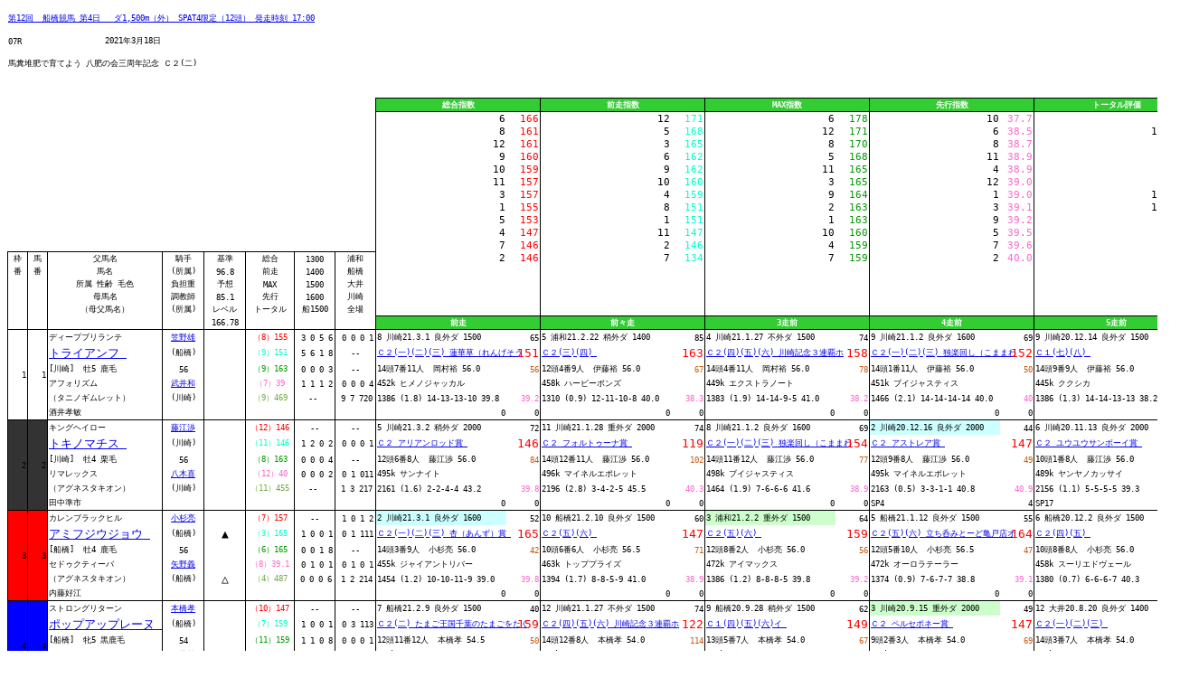

--- FILE ---
content_type: text/html
request_url: https://blog-imgs-137.fc2.com/n/a/n/nankansp/202103181907R.htm
body_size: 13626
content:
<html xmlns:o="urn:schemas-microsoft-com:office:office"
xmlns:x="urn:schemas-microsoft-com:office:excel"
xmlns="http://www.w3.org/TR/REC-html40">

<head>
<meta http-equiv=Content-Type content="text/html; charset=shift_jis">
<meta name=ProgId content=Excel.Sheet>
<meta name=Generator content="Microsoft Excel 15">
<link rel=File-List href="202103181907R.files/filelist.xml">
<style id="HTML保存_26477_Styles">
<!--table
	{mso-displayed-decimal-separator:"\.";
	mso-displayed-thousand-separator:"\,";}
.xl6517884
	{padding-top:1px;
	padding-right:1px;
	padding-left:1px;
	mso-ignore:padding;
	color:#0563C1;
	font-size:7.0pt;
	font-weight:400;
	font-style:normal;
	text-decoration:underline;
	text-underline-style:single;
	font-family:"Meiryo UI", monospace;
	mso-font-charset:128;
	mso-number-format:General;
	text-align:general;
	vertical-align:middle;
	background:white;
	mso-pattern:black none;
	white-space:nowrap;}
.xl6617884
	{padding-top:1px;
	padding-right:1px;
	padding-left:1px;
	mso-ignore:padding;
	color:#0563C1;
	font-size:7.0pt;
	font-weight:400;
	font-style:normal;
	text-decoration:underline;
	text-underline-style:single;
	font-family:"Meiryo UI", monospace;
	mso-font-charset:128;
	mso-number-format:General;
	text-align:center;
	vertical-align:middle;
	background:white;
	mso-pattern:black none;
	white-space:nowrap;}
.xl6717884
	{padding-top:1px;
	padding-right:1px;
	padding-left:1px;
	mso-ignore:padding;
	color:windowtext;
	font-size:7.0pt;
	font-weight:400;
	font-style:normal;
	text-decoration:none;
	font-family:"Meiryo UI", monospace;
	mso-font-charset:128;
	mso-number-format:General;
	text-align:general;
	vertical-align:middle;
	background:white;
	mso-pattern:black none;
	white-space:nowrap;}
.xl6817884
	{padding-top:1px;
	padding-right:1px;
	padding-left:1px;
	mso-ignore:padding;
	color:black;
	font-size:11.0pt;
	font-weight:400;
	font-style:normal;
	text-decoration:none;
	font-family:游ゴシック, monospace;
	mso-font-charset:128;
	mso-number-format:General;
	text-align:general;
	vertical-align:middle;
	background:white;
	mso-pattern:black none;
	white-space:nowrap;}
.xl6917884
	{padding-top:1px;
	padding-right:1px;
	padding-left:1px;
	mso-ignore:padding;
	color:windowtext;
	font-size:7.0pt;
	font-weight:400;
	font-style:normal;
	text-decoration:none;
	font-family:"Meiryo UI", monospace;
	mso-font-charset:128;
	mso-number-format:"yyyy\0022年\0022m\0022月\0022d\0022日\0022\;\@";
	text-align:general;
	vertical-align:middle;
	mso-background-source:auto;
	mso-pattern:auto;
	white-space:nowrap;}
.xl7017884
	{padding-top:1px;
	padding-right:1px;
	padding-left:1px;
	mso-ignore:padding;
	color:windowtext;
	font-size:7.0pt;
	font-weight:400;
	font-style:normal;
	text-decoration:none;
	font-family:"Meiryo UI", monospace;
	mso-font-charset:128;
	mso-number-format:General;
	text-align:center;
	vertical-align:middle;
	background:white;
	mso-pattern:black none;
	white-space:nowrap;}
.xl7117884
	{padding-top:1px;
	padding-right:1px;
	padding-left:1px;
	mso-ignore:padding;
	color:white;
	font-size:7.0pt;
	font-weight:700;
	font-style:normal;
	text-decoration:none;
	font-family:"Meiryo UI", monospace;
	mso-font-charset:128;
	mso-number-format:General;
	text-align:center;
	vertical-align:middle;
	border-top:.5pt solid windowtext;
	border-right:.5pt solid windowtext;
	border-bottom:none;
	border-left:.5pt solid windowtext;
	background:#33CC33;
	mso-pattern:black none;
	white-space:nowrap;}
.xl7217884
	{padding-top:1px;
	padding-right:1px;
	padding-left:1px;
	mso-ignore:padding;
	color:windowtext;
	font-size:8.0pt;
	font-weight:400;
	font-style:normal;
	text-decoration:none;
	font-family:"Meiryo UI", monospace;
	mso-font-charset:128;
	mso-number-format:General;
	text-align:right;
	vertical-align:middle;
	border-top:.5pt solid windowtext;
	border-right:none;
	border-bottom:none;
	border-left:.5pt solid windowtext;
	background:white;
	mso-pattern:black none;
	white-space:nowrap;}
.xl7317884
	{padding-top:1px;
	padding-right:1px;
	padding-left:1px;
	mso-ignore:padding;
	color:red;
	font-size:8.0pt;
	font-weight:400;
	font-style:normal;
	text-decoration:none;
	font-family:"Meiryo UI", monospace;
	mso-font-charset:128;
	mso-number-format:"0_ ";
	text-align:right;
	vertical-align:middle;
	border-top:.5pt solid windowtext;
	border-right:.5pt solid windowtext;
	border-bottom:none;
	border-left:none;
	background:white;
	mso-pattern:black none;
	white-space:nowrap;}
.xl7417884
	{padding-top:1px;
	padding-right:1px;
	padding-left:1px;
	mso-ignore:padding;
	color:#00FFCC;
	font-size:8.0pt;
	font-weight:400;
	font-style:normal;
	text-decoration:none;
	font-family:"Meiryo UI", monospace;
	mso-font-charset:128;
	mso-number-format:General;
	text-align:right;
	vertical-align:middle;
	border-top:.5pt solid windowtext;
	border-right:.5pt solid windowtext;
	border-bottom:none;
	border-left:none;
	background:white;
	mso-pattern:black none;
	white-space:nowrap;}
.xl7517884
	{padding-top:1px;
	padding-right:1px;
	padding-left:1px;
	mso-ignore:padding;
	color:#009900;
	font-size:8.0pt;
	font-weight:400;
	font-style:normal;
	text-decoration:none;
	font-family:"Meiryo UI", monospace;
	mso-font-charset:128;
	mso-number-format:General;
	text-align:right;
	vertical-align:middle;
	border-top:.5pt solid windowtext;
	border-right:.5pt solid windowtext;
	border-bottom:none;
	border-left:none;
	background:white;
	mso-pattern:black none;
	white-space:nowrap;}
.xl7617884
	{padding-top:1px;
	padding-right:1px;
	padding-left:1px;
	mso-ignore:padding;
	color:#FF66CC;
	font-size:8.0pt;
	font-weight:400;
	font-style:normal;
	text-decoration:none;
	font-family:"Meiryo UI", monospace;
	mso-font-charset:128;
	mso-number-format:"0\.0_ ";
	text-align:right;
	vertical-align:middle;
	border-top:.5pt solid windowtext;
	border-right:.5pt solid windowtext;
	border-bottom:none;
	border-left:none;
	background:white;
	mso-pattern:black none;
	white-space:nowrap;}
.xl7717884
	{padding-top:1px;
	padding-right:1px;
	padding-left:1px;
	mso-ignore:padding;
	color:#70AD47;
	font-size:8.0pt;
	font-weight:400;
	font-style:normal;
	text-decoration:none;
	font-family:"Meiryo UI", monospace;
	mso-font-charset:128;
	mso-number-format:"0_ ";
	text-align:general;
	vertical-align:middle;
	border-top:.5pt solid windowtext;
	border-right:.5pt solid windowtext;
	border-bottom:none;
	border-left:none;
	background:white;
	mso-pattern:black none;
	white-space:nowrap;}
.xl7817884
	{padding-top:1px;
	padding-right:1px;
	padding-left:1px;
	mso-ignore:padding;
	color:windowtext;
	font-size:8.0pt;
	font-weight:400;
	font-style:normal;
	text-decoration:none;
	font-family:"Meiryo UI", monospace;
	mso-font-charset:128;
	mso-number-format:General;
	text-align:right;
	vertical-align:middle;
	border-top:none;
	border-right:none;
	border-bottom:none;
	border-left:.5pt solid windowtext;
	background:white;
	mso-pattern:black none;
	white-space:nowrap;}
.xl7917884
	{padding-top:1px;
	padding-right:1px;
	padding-left:1px;
	mso-ignore:padding;
	color:red;
	font-size:8.0pt;
	font-weight:400;
	font-style:normal;
	text-decoration:none;
	font-family:"Meiryo UI", monospace;
	mso-font-charset:128;
	mso-number-format:"0_ ";
	text-align:right;
	vertical-align:middle;
	border-top:none;
	border-right:.5pt solid windowtext;
	border-bottom:none;
	border-left:none;
	background:white;
	mso-pattern:black none;
	white-space:nowrap;}
.xl8017884
	{padding-top:1px;
	padding-right:1px;
	padding-left:1px;
	mso-ignore:padding;
	color:#00FFCC;
	font-size:8.0pt;
	font-weight:400;
	font-style:normal;
	text-decoration:none;
	font-family:"Meiryo UI", monospace;
	mso-font-charset:128;
	mso-number-format:General;
	text-align:right;
	vertical-align:middle;
	border-top:none;
	border-right:.5pt solid windowtext;
	border-bottom:none;
	border-left:none;
	background:white;
	mso-pattern:black none;
	white-space:nowrap;}
.xl8117884
	{padding-top:1px;
	padding-right:1px;
	padding-left:1px;
	mso-ignore:padding;
	color:#009900;
	font-size:8.0pt;
	font-weight:400;
	font-style:normal;
	text-decoration:none;
	font-family:"Meiryo UI", monospace;
	mso-font-charset:128;
	mso-number-format:General;
	text-align:right;
	vertical-align:middle;
	border-top:none;
	border-right:.5pt solid windowtext;
	border-bottom:none;
	border-left:none;
	background:white;
	mso-pattern:black none;
	white-space:nowrap;}
.xl8217884
	{padding-top:1px;
	padding-right:1px;
	padding-left:1px;
	mso-ignore:padding;
	color:#FF66CC;
	font-size:8.0pt;
	font-weight:400;
	font-style:normal;
	text-decoration:none;
	font-family:"Meiryo UI", monospace;
	mso-font-charset:128;
	mso-number-format:"0\.0_ ";
	text-align:right;
	vertical-align:middle;
	border-top:none;
	border-right:.5pt solid windowtext;
	border-bottom:none;
	border-left:none;
	background:white;
	mso-pattern:black none;
	white-space:nowrap;}
.xl8317884
	{padding-top:1px;
	padding-right:1px;
	padding-left:1px;
	mso-ignore:padding;
	color:#70AD47;
	font-size:8.0pt;
	font-weight:400;
	font-style:normal;
	text-decoration:none;
	font-family:"Meiryo UI", monospace;
	mso-font-charset:128;
	mso-number-format:"0_ ";
	text-align:general;
	vertical-align:middle;
	border-top:none;
	border-right:.5pt solid windowtext;
	border-bottom:none;
	border-left:none;
	background:white;
	mso-pattern:black none;
	white-space:nowrap;}
.xl8417884
	{padding-top:1px;
	padding-right:1px;
	padding-left:1px;
	mso-ignore:padding;
	color:windowtext;
	font-size:7.0pt;
	font-weight:400;
	font-style:normal;
	text-decoration:none;
	font-family:"Meiryo UI", monospace;
	mso-font-charset:128;
	mso-number-format:General;
	text-align:center;
	vertical-align:middle;
	border-top:.5pt solid windowtext;
	border-right:.5pt solid windowtext;
	border-bottom:none;
	border-left:.5pt solid windowtext;
	background:white;
	mso-pattern:black none;
	white-space:nowrap;}
.xl8517884
	{padding-top:1px;
	padding-right:1px;
	padding-left:1px;
	mso-ignore:padding;
	color:windowtext;
	font-size:8.0pt;
	font-weight:400;
	font-style:normal;
	text-decoration:none;
	font-family:"Meiryo UI", monospace;
	mso-font-charset:128;
	mso-number-format:General;
	text-align:right;
	vertical-align:middle;
	background:white;
	mso-pattern:black none;
	white-space:nowrap;}
.xl8617884
	{padding-top:1px;
	padding-right:1px;
	padding-left:1px;
	mso-ignore:padding;
	color:windowtext;
	font-size:7.0pt;
	font-weight:400;
	font-style:normal;
	text-decoration:none;
	font-family:"Meiryo UI", monospace;
	mso-font-charset:128;
	mso-number-format:General;
	text-align:center;
	vertical-align:middle;
	border-top:none;
	border-right:.5pt solid windowtext;
	border-bottom:none;
	border-left:.5pt solid windowtext;
	background:white;
	mso-pattern:black none;
	white-space:nowrap;}
.xl8717884
	{padding-top:1px;
	padding-right:1px;
	padding-left:1px;
	mso-ignore:padding;
	color:windowtext;
	font-size:8.0pt;
	font-weight:400;
	font-style:normal;
	text-decoration:none;
	font-family:"Meiryo UI", monospace;
	mso-font-charset:128;
	mso-number-format:General;
	text-align:right;
	vertical-align:middle;
	border-top:none;
	border-right:none;
	border-bottom:.5pt solid windowtext;
	border-left:none;
	background:white;
	mso-pattern:black none;
	white-space:nowrap;}
.xl8817884
	{padding-top:1px;
	padding-right:1px;
	padding-left:1px;
	mso-ignore:padding;
	color:red;
	font-size:8.0pt;
	font-weight:400;
	font-style:normal;
	text-decoration:none;
	font-family:"Meiryo UI", monospace;
	mso-font-charset:128;
	mso-number-format:"0_ ";
	text-align:right;
	vertical-align:middle;
	border-top:none;
	border-right:.5pt solid windowtext;
	border-bottom:.5pt solid windowtext;
	border-left:none;
	background:white;
	mso-pattern:black none;
	white-space:nowrap;}
.xl8917884
	{padding-top:1px;
	padding-right:1px;
	padding-left:1px;
	mso-ignore:padding;
	color:windowtext;
	font-size:8.0pt;
	font-weight:400;
	font-style:normal;
	text-decoration:none;
	font-family:"Meiryo UI", monospace;
	mso-font-charset:128;
	mso-number-format:General;
	text-align:right;
	vertical-align:middle;
	border-top:none;
	border-right:none;
	border-bottom:.5pt solid windowtext;
	border-left:.5pt solid windowtext;
	background:white;
	mso-pattern:black none;
	white-space:nowrap;}
.xl9017884
	{padding-top:1px;
	padding-right:1px;
	padding-left:1px;
	mso-ignore:padding;
	color:#00FFCC;
	font-size:8.0pt;
	font-weight:400;
	font-style:normal;
	text-decoration:none;
	font-family:"Meiryo UI", monospace;
	mso-font-charset:128;
	mso-number-format:General;
	text-align:right;
	vertical-align:middle;
	border-top:none;
	border-right:.5pt solid windowtext;
	border-bottom:.5pt solid windowtext;
	border-left:none;
	background:white;
	mso-pattern:black none;
	white-space:nowrap;}
.xl9117884
	{padding-top:1px;
	padding-right:1px;
	padding-left:1px;
	mso-ignore:padding;
	color:#009900;
	font-size:8.0pt;
	font-weight:400;
	font-style:normal;
	text-decoration:none;
	font-family:"Meiryo UI", monospace;
	mso-font-charset:128;
	mso-number-format:General;
	text-align:right;
	vertical-align:middle;
	border-top:none;
	border-right:.5pt solid windowtext;
	border-bottom:.5pt solid windowtext;
	border-left:none;
	background:white;
	mso-pattern:black none;
	white-space:nowrap;}
.xl9217884
	{padding-top:1px;
	padding-right:1px;
	padding-left:1px;
	mso-ignore:padding;
	color:#FF66CC;
	font-size:8.0pt;
	font-weight:400;
	font-style:normal;
	text-decoration:none;
	font-family:"Meiryo UI", monospace;
	mso-font-charset:128;
	mso-number-format:"0\.0_ ";
	text-align:right;
	vertical-align:middle;
	border-top:none;
	border-right:.5pt solid windowtext;
	border-bottom:.5pt solid windowtext;
	border-left:none;
	background:white;
	mso-pattern:black none;
	white-space:nowrap;}
.xl9317884
	{padding-top:1px;
	padding-right:1px;
	padding-left:1px;
	mso-ignore:padding;
	color:#70AD47;
	font-size:8.0pt;
	font-weight:400;
	font-style:normal;
	text-decoration:none;
	font-family:"Meiryo UI", monospace;
	mso-font-charset:128;
	mso-number-format:"0_ ";
	text-align:general;
	vertical-align:middle;
	border-top:none;
	border-right:.5pt solid windowtext;
	border-bottom:.5pt solid windowtext;
	border-left:none;
	background:white;
	mso-pattern:black none;
	white-space:nowrap;}
.xl9417884
	{padding-top:1px;
	padding-right:1px;
	padding-left:1px;
	mso-ignore:padding;
	color:windowtext;
	font-size:7.0pt;
	font-weight:400;
	font-style:normal;
	text-decoration:none;
	font-family:"Meiryo UI", monospace;
	mso-font-charset:128;
	mso-number-format:General;
	text-align:center;
	vertical-align:middle;
	border-top:none;
	border-right:.5pt solid windowtext;
	border-bottom:.5pt solid windowtext;
	border-left:.5pt solid windowtext;
	background:white;
	mso-pattern:black none;
	white-space:nowrap;}
.xl9517884
	{padding-top:1px;
	padding-right:1px;
	padding-left:1px;
	mso-ignore:padding;
	color:white;
	font-size:7.0pt;
	font-weight:700;
	font-style:normal;
	text-decoration:none;
	font-family:"Meiryo UI", monospace;
	mso-font-charset:128;
	mso-number-format:General;
	text-align:center;
	vertical-align:middle;
	border-top:none;
	border-right:.5pt solid windowtext;
	border-bottom:.5pt solid windowtext;
	border-left:none;
	background:#33CC33;
	mso-pattern:black none;
	white-space:nowrap;}
.xl9617884
	{padding-top:1px;
	padding-right:1px;
	padding-left:1px;
	mso-ignore:padding;
	color:white;
	font-size:7.0pt;
	font-weight:400;
	font-style:normal;
	text-decoration:none;
	font-family:"Meiryo UI", monospace;
	mso-font-charset:128;
	mso-number-format:General;
	text-align:general;
	vertical-align:middle;
	border-top:none;
	border-right:.5pt solid windowtext;
	border-bottom:.5pt solid windowtext;
	border-left:.5pt solid windowtext;
	background:#33CC33;
	mso-pattern:black none;
	white-space:nowrap;}
.xl9717884
	{padding-top:1px;
	padding-right:1px;
	padding-left:1px;
	mso-ignore:padding;
	color:white;
	font-size:7.0pt;
	font-weight:700;
	font-style:normal;
	text-decoration:none;
	font-family:"Meiryo UI", monospace;
	mso-font-charset:128;
	mso-number-format:General;
	text-align:center;
	vertical-align:middle;
	border-top:none;
	border-right:.5pt solid windowtext;
	border-bottom:.5pt solid windowtext;
	border-left:.5pt solid windowtext;
	background:#33CC33;
	mso-pattern:black none;
	white-space:nowrap;}
.xl9817884
	{padding-top:1px;
	padding-right:1px;
	padding-left:1px;
	mso-ignore:padding;
	color:windowtext;
	font-size:7.0pt;
	font-weight:400;
	font-style:normal;
	text-decoration:none;
	font-family:"Meiryo UI", monospace;
	mso-font-charset:128;
	mso-number-format:General;
	text-align:general;
	vertical-align:middle;
	border-top:none;
	border-right:.5pt solid windowtext;
	border-bottom:.5pt solid windowtext;
	border-left:.5pt solid windowtext;
	background:white;
	mso-pattern:black none;
	white-space:normal;}
.xl9917884
	{padding-top:1px;
	padding-right:1px;
	padding-left:1px;
	mso-ignore:padding;
	color:windowtext;
	font-size:7.0pt;
	font-weight:400;
	font-style:normal;
	text-decoration:none;
	font-family:"Meiryo UI", monospace;
	mso-font-charset:128;
	mso-number-format:General;
	text-align:general;
	vertical-align:middle;
	border-top:none;
	border-right:.5pt solid windowtext;
	border-bottom:none;
	border-left:none;
	background:white;
	mso-pattern:black none;
	white-space:nowrap;}
.xl10017884
	{padding-top:1px;
	padding-right:1px;
	padding-left:1px;
	mso-ignore:padding;
	color:#0563C1;
	font-size:7.0pt;
	font-weight:400;
	font-style:normal;
	text-decoration:underline;
	text-underline-style:single;
	font-family:"Meiryo UI", monospace;
	mso-font-charset:128;
	mso-number-format:General;
	text-align:center;
	vertical-align:middle;
	border-top:none;
	border-right:.5pt solid windowtext;
	border-bottom:none;
	border-left:.5pt solid windowtext;
	background:white;
	mso-pattern:black none;
	white-space:nowrap;}
.xl10117884
	{padding-top:1px;
	padding-right:1px;
	padding-left:1px;
	mso-ignore:padding;
	color:windowtext;
	font-size:10.0pt;
	font-weight:400;
	font-style:normal;
	text-decoration:none;
	font-family:HGS明朝B, monospace;
	mso-font-charset:128;
	mso-number-format:General;
	text-align:center;
	vertical-align:middle;
	border-top:none;
	border-right:.5pt solid windowtext;
	border-bottom:none;
	border-left:.5pt solid windowtext;
	background:white;
	mso-pattern:black none;
	white-space:nowrap;}
.xl10217884
	{padding-top:1px;
	padding-right:1px;
	padding-left:1px;
	mso-ignore:padding;
	color:red;
	font-size:7.0pt;
	font-weight:400;
	font-style:normal;
	text-decoration:none;
	font-family:"Meiryo UI", monospace;
	mso-font-charset:128;
	mso-number-format:General;
	text-align:center;
	vertical-align:middle;
	border-top:none;
	border-right:.5pt solid windowtext;
	border-bottom:none;
	border-left:.5pt solid windowtext;
	background:white;
	mso-pattern:black none;
	white-space:nowrap;}
.xl10317884
	{padding-top:1px;
	padding-right:1px;
	padding-left:1px;
	mso-ignore:padding;
	color:windowtext;
	font-size:7.0pt;
	font-weight:400;
	font-style:normal;
	text-decoration:none;
	font-family:"Meiryo UI", monospace;
	mso-font-charset:128;
	mso-number-format:General;
	text-align:general;
	vertical-align:middle;
	border-top:none;
	border-right:none;
	border-bottom:none;
	border-left:.5pt solid windowtext;
	background:white;
	mso-pattern:black none;
	white-space:nowrap;}
.xl10417884
	{padding-top:1px;
	padding-right:1px;
	padding-left:1px;
	mso-ignore:padding;
	color:windowtext;
	font-size:7.0pt;
	font-weight:400;
	font-style:normal;
	text-decoration:none;
	font-family:"Meiryo UI", monospace;
	mso-font-charset:128;
	mso-number-format:General;
	text-align:general;
	vertical-align:middle;
	border:.5pt solid windowtext;
	background:white;
	mso-pattern:black none;
	white-space:normal;}
.xl10517884
	{padding-top:1px;
	padding-right:1px;
	padding-left:1px;
	mso-ignore:padding;
	color:#0563C1;
	font-size:10.0pt;
	font-weight:400;
	font-style:normal;
	text-decoration:underline;
	text-underline-style:single;
	font-family:"Meiryo UI", monospace;
	mso-font-charset:128;
	mso-number-format:General;
	text-align:general;
	vertical-align:middle;
	border-top:none;
	border-right:.5pt solid windowtext;
	border-bottom:none;
	border-left:none;
	background:white;
	mso-pattern:black none;
	white-space:nowrap;}
.xl10617884
	{padding-top:1px;
	padding-right:1px;
	padding-left:1px;
	mso-ignore:padding;
	color:#00FFCC;
	font-size:7.0pt;
	font-weight:400;
	font-style:normal;
	text-decoration:none;
	font-family:"Meiryo UI", monospace;
	mso-font-charset:128;
	mso-number-format:General;
	text-align:center;
	vertical-align:middle;
	border-top:none;
	border-right:.5pt solid windowtext;
	border-bottom:none;
	border-left:.5pt solid windowtext;
	background:white;
	mso-pattern:black none;
	white-space:nowrap;}
.xl10717884
	{padding-top:1px;
	padding-right:1px;
	padding-left:1px;
	mso-ignore:padding;
	color:#0563C1;
	font-size:7.0pt;
	font-weight:400;
	font-style:normal;
	text-decoration:underline;
	text-underline-style:single;
	font-family:"Meiryo UI", monospace;
	mso-font-charset:128;
	mso-number-format:General;
	text-align:general;
	vertical-align:middle;
	border-top:none;
	border-right:none;
	border-bottom:none;
	border-left:.5pt solid windowtext;
	background:white;
	mso-pattern:black none;
	white-space:nowrap;}
.xl10817884
	{padding-top:1px;
	padding-right:1px;
	padding-left:1px;
	mso-ignore:padding;
	color:red;
	font-size:10.0pt;
	font-weight:400;
	font-style:normal;
	text-decoration:none;
	font-family:"Meiryo UI", monospace;
	mso-font-charset:128;
	mso-number-format:General;
	text-align:general;
	vertical-align:middle;
	border-top:none;
	border-right:.5pt solid windowtext;
	border-bottom:none;
	border-left:none;
	background:white;
	mso-pattern:black none;
	white-space:nowrap;}
.xl10917884
	{padding-top:1px;
	padding-right:1px;
	padding-left:1px;
	mso-ignore:padding;
	color:#009900;
	font-size:7.0pt;
	font-weight:400;
	font-style:normal;
	text-decoration:none;
	font-family:"Meiryo UI", monospace;
	mso-font-charset:128;
	mso-number-format:General;
	text-align:center;
	vertical-align:middle;
	border-top:none;
	border-right:.5pt solid windowtext;
	border-bottom:none;
	border-left:.5pt solid windowtext;
	background:white;
	mso-pattern:black none;
	white-space:nowrap;}
.xl11017884
	{padding-top:1px;
	padding-right:1px;
	padding-left:1px;
	mso-ignore:padding;
	color:#C65911;
	font-size:7.0pt;
	font-weight:400;
	font-style:normal;
	text-decoration:none;
	font-family:"Meiryo UI", monospace;
	mso-font-charset:128;
	mso-number-format:General;
	text-align:general;
	vertical-align:middle;
	border-top:none;
	border-right:.5pt solid windowtext;
	border-bottom:none;
	border-left:none;
	background:white;
	mso-pattern:black none;
	white-space:nowrap;}
.xl11117884
	{padding-top:1px;
	padding-right:1px;
	padding-left:1px;
	mso-ignore:padding;
	color:#FF66CC;
	font-size:7.0pt;
	font-weight:400;
	font-style:normal;
	text-decoration:none;
	font-family:"Meiryo UI", monospace;
	mso-font-charset:128;
	mso-number-format:General;
	text-align:center;
	vertical-align:middle;
	border-top:none;
	border-right:.5pt solid windowtext;
	border-bottom:none;
	border-left:.5pt solid windowtext;
	background:white;
	mso-pattern:black none;
	white-space:nowrap;}
.xl11217884
	{padding-top:1px;
	padding-right:1px;
	padding-left:1px;
	mso-ignore:padding;
	color:#70AD47;
	font-size:7.0pt;
	font-weight:400;
	font-style:normal;
	text-decoration:none;
	font-family:"Meiryo UI", monospace;
	mso-font-charset:128;
	mso-number-format:General;
	text-align:center;
	vertical-align:middle;
	border-top:none;
	border-right:.5pt solid windowtext;
	border-bottom:none;
	border-left:.5pt solid windowtext;
	background:white;
	mso-pattern:black none;
	white-space:nowrap;}
.xl11317884
	{padding-top:1px;
	padding-right:1px;
	padding-left:1px;
	mso-ignore:padding;
	color:#FF66CC;
	font-size:7.0pt;
	font-weight:400;
	font-style:normal;
	text-decoration:none;
	font-family:"Meiryo UI", monospace;
	mso-font-charset:128;
	mso-number-format:General;
	text-align:general;
	vertical-align:middle;
	border-top:none;
	border-right:.5pt solid windowtext;
	border-bottom:none;
	border-left:none;
	background:white;
	mso-pattern:black none;
	white-space:nowrap;}
.xl11417884
	{padding-top:1px;
	padding-right:1px;
	padding-left:1px;
	mso-ignore:padding;
	color:windowtext;
	font-size:7.0pt;
	font-weight:400;
	font-style:normal;
	text-decoration:none;
	font-family:"Meiryo UI", monospace;
	mso-font-charset:128;
	mso-number-format:General;
	text-align:general;
	vertical-align:middle;
	border-top:none;
	border-right:.5pt solid windowtext;
	border-bottom:.5pt solid windowtext;
	border-left:none;
	background:white;
	mso-pattern:black none;
	white-space:nowrap;}
.xl11517884
	{padding-top:1px;
	padding-right:1px;
	padding-left:1px;
	mso-ignore:padding;
	color:windowtext;
	font-size:10.0pt;
	font-weight:400;
	font-style:normal;
	text-decoration:none;
	font-family:HGS明朝B, monospace;
	mso-font-charset:128;
	mso-number-format:General;
	text-align:center;
	vertical-align:middle;
	border-top:none;
	border-right:.5pt solid windowtext;
	border-bottom:.5pt solid windowtext;
	border-left:.5pt solid windowtext;
	background:white;
	mso-pattern:black none;
	white-space:nowrap;}
.xl11617884
	{padding-top:1px;
	padding-right:1px;
	padding-left:1px;
	mso-ignore:padding;
	color:windowtext;
	font-size:7.0pt;
	font-weight:400;
	font-style:normal;
	text-decoration:none;
	font-family:"Meiryo UI", monospace;
	mso-font-charset:128;
	mso-number-format:General;
	text-align:general;
	vertical-align:middle;
	border-top:none;
	border-right:none;
	border-bottom:.5pt solid windowtext;
	border-left:.5pt solid windowtext;
	background:white;
	mso-pattern:black none;
	white-space:nowrap;}
.xl11717884
	{padding-top:1px;
	padding-right:1px;
	padding-left:1px;
	mso-ignore:padding;
	color:windowtext;
	font-size:7.0pt;
	font-weight:400;
	font-style:normal;
	text-decoration:none;
	font-family:"Meiryo UI", monospace;
	mso-font-charset:128;
	mso-number-format:General;
	text-align:general;
	vertical-align:middle;
	border:.5pt solid windowtext;
	background:#333333;
	mso-pattern:black none;
	white-space:normal;}
.xl11817884
	{padding-top:1px;
	padding-right:1px;
	padding-left:1px;
	mso-ignore:padding;
	color:windowtext;
	font-size:7.0pt;
	font-weight:400;
	font-style:normal;
	text-decoration:none;
	font-family:"Meiryo UI", monospace;
	mso-font-charset:128;
	mso-number-format:General;
	text-align:general;
	vertical-align:middle;
	border-top:.5pt solid windowtext;
	border-right:.5pt solid windowtext;
	border-bottom:none;
	border-left:none;
	background:white;
	mso-pattern:black none;
	white-space:nowrap;}
.xl11917884
	{padding-top:1px;
	padding-right:1px;
	padding-left:1px;
	mso-ignore:padding;
	color:#0563C1;
	font-size:7.0pt;
	font-weight:400;
	font-style:normal;
	text-decoration:underline;
	text-underline-style:single;
	font-family:"Meiryo UI", monospace;
	mso-font-charset:128;
	mso-number-format:General;
	text-align:center;
	vertical-align:middle;
	border-top:.5pt solid windowtext;
	border-right:.5pt solid windowtext;
	border-bottom:none;
	border-left:.5pt solid windowtext;
	background:white;
	mso-pattern:black none;
	white-space:nowrap;}
.xl12017884
	{padding-top:1px;
	padding-right:1px;
	padding-left:1px;
	mso-ignore:padding;
	color:windowtext;
	font-size:10.0pt;
	font-weight:400;
	font-style:normal;
	text-decoration:none;
	font-family:HGS明朝B, monospace;
	mso-font-charset:128;
	mso-number-format:General;
	text-align:center;
	vertical-align:middle;
	border-top:.5pt solid windowtext;
	border-right:.5pt solid windowtext;
	border-bottom:none;
	border-left:.5pt solid windowtext;
	background:white;
	mso-pattern:black none;
	white-space:nowrap;}
.xl12117884
	{padding-top:1px;
	padding-right:1px;
	padding-left:1px;
	mso-ignore:padding;
	color:red;
	font-size:7.0pt;
	font-weight:400;
	font-style:normal;
	text-decoration:none;
	font-family:"Meiryo UI", monospace;
	mso-font-charset:128;
	mso-number-format:General;
	text-align:center;
	vertical-align:middle;
	border-top:.5pt solid windowtext;
	border-right:.5pt solid windowtext;
	border-bottom:none;
	border-left:.5pt solid windowtext;
	background:white;
	mso-pattern:black none;
	white-space:nowrap;}
.xl12217884
	{padding-top:1px;
	padding-right:1px;
	padding-left:1px;
	mso-ignore:padding;
	color:windowtext;
	font-size:7.0pt;
	font-weight:400;
	font-style:normal;
	text-decoration:none;
	font-family:"Meiryo UI", monospace;
	mso-font-charset:128;
	mso-number-format:General;
	text-align:general;
	vertical-align:middle;
	border:.5pt solid windowtext;
	background:red;
	mso-pattern:black none;
	white-space:normal;}
.xl12317884
	{padding-top:1px;
	padding-right:1px;
	padding-left:1px;
	mso-ignore:padding;
	color:windowtext;
	font-size:7.0pt;
	font-weight:400;
	font-style:normal;
	text-decoration:none;
	font-family:"Meiryo UI", monospace;
	mso-font-charset:128;
	mso-number-format:General;
	text-align:general;
	vertical-align:middle;
	border:.5pt solid windowtext;
	background:blue;
	mso-pattern:black none;
	white-space:normal;}
.xl12417884
	{padding-top:1px;
	padding-right:1px;
	padding-left:1px;
	mso-ignore:padding;
	color:windowtext;
	font-size:7.0pt;
	font-weight:400;
	font-style:normal;
	text-decoration:none;
	font-family:"Meiryo UI", monospace;
	mso-font-charset:128;
	mso-number-format:General;
	text-align:general;
	vertical-align:middle;
	border:.5pt solid windowtext;
	background:yellow;
	mso-pattern:black none;
	white-space:normal;}
.xl12517884
	{padding-top:1px;
	padding-right:1px;
	padding-left:1px;
	mso-ignore:padding;
	color:windowtext;
	font-size:7.0pt;
	font-weight:400;
	font-style:normal;
	text-decoration:none;
	font-family:"Meiryo UI", monospace;
	mso-font-charset:128;
	mso-number-format:General;
	text-align:general;
	vertical-align:middle;
	border:.5pt solid windowtext;
	background:lime;
	mso-pattern:black none;
	white-space:normal;}
.xl12617884
	{padding-top:1px;
	padding-right:1px;
	padding-left:1px;
	mso-ignore:padding;
	color:windowtext;
	font-size:7.0pt;
	font-weight:400;
	font-style:normal;
	text-decoration:none;
	font-family:"Meiryo UI", monospace;
	mso-font-charset:128;
	mso-number-format:General;
	text-align:general;
	vertical-align:middle;
	border:.5pt solid windowtext;
	background:#FF6600;
	mso-pattern:black none;
	white-space:normal;}
.xl12717884
	{padding-top:1px;
	padding-right:1px;
	padding-left:1px;
	mso-ignore:padding;
	color:windowtext;
	font-size:7.0pt;
	font-weight:400;
	font-style:normal;
	text-decoration:none;
	font-family:"Meiryo UI", monospace;
	mso-font-charset:128;
	mso-number-format:General;
	text-align:general;
	vertical-align:middle;
	border:.5pt solid windowtext;
	background:fuchsia;
	mso-pattern:black none;
	white-space:normal;}
ruby
	{ruby-align:left;}
rt
	{color:windowtext;
	font-size:6.0pt;
	font-weight:400;
	font-style:normal;
	text-decoration:none;
	font-family:游ゴシック, monospace;
	mso-font-charset:128;
	mso-char-type:katakana;}
-->
</style>
</head>

<body>
<!--[if !excel]>　　<![endif]-->
<!--次の情報は、Excel の Web ページとして発行ウィザードで生成されました。-->
<!--同じアイテムが Excel から再発行されるとき、DIV タグ間のすべての情報が置き換えられます。-->
<!----------------------------->
<!--Excel の Web ページとして発行 ウィザードのアウトプットの始まり-->
<!----------------------------->

<div id="HTML保存_26477" align=center x:publishsource="Excel">

<table border=0 cellpadding=0 cellspacing=0 width=1311 class=xl6817884
 style='border-collapse:collapse;table-layout:fixed;width:988pt'>
 <col class=xl6717884 width=21 span=2 style='mso-width-source:userset;
 mso-width-alt:672;width:16pt'>
 <col class=xl6717884 width=126 style='mso-width-source:userset;mso-width-alt:
 4032;width:95pt'>
 <col class=xl7017884 width=45 span=2 style='mso-width-source:userset;
 mso-width-alt:1440;width:34pt'>
 <col class=xl7017884 width=53 style='mso-width-source:userset;mso-width-alt:
 1696;width:40pt'>
 <col class=xl7017884 width=45 span=2 style='mso-width-source:userset;
 mso-width-alt:1440;width:34pt'>
 <col class=xl6717884 width=145 style='mso-width-source:userset;mso-width-alt:
 4640;width:109pt'>
 <col class=xl6717884 width=37 style='mso-width-source:userset;mso-width-alt:
 1184;width:28pt'>
 <col class=xl6717884 width=145 style='mso-width-source:userset;mso-width-alt:
 4640;width:109pt'>
 <col class=xl6717884 width=37 style='mso-width-source:userset;mso-width-alt:
 1184;width:28pt'>
 <col class=xl6717884 width=145 style='mso-width-source:userset;mso-width-alt:
 4640;width:109pt'>
 <col class=xl6717884 width=37 style='mso-width-source:userset;mso-width-alt:
 1184;width:28pt'>
 <col class=xl6717884 width=145 style='mso-width-source:userset;mso-width-alt:
 4640;width:109pt'>
 <col class=xl6717884 width=37 style='mso-width-source:userset;mso-width-alt:
 1184;width:28pt'>
 <col class=xl6717884 width=145 style='mso-width-source:userset;mso-width-alt:
 4640;width:109pt'>
 <col class=xl6717884 width=37 style='mso-width-source:userset;mso-width-alt:
 1184;width:28pt'>
 <tr height=25 style='height:18.75pt'>
  <td height=25 class=xl6517884 colspan=7 width=356 style='height:18.75pt;
  width:269pt'><a name="RANGE!A1:Q94"
  href="https://www.nankankeiba.com/ltd/course_result/191500000000.do"><span
  style='font-size:7.0pt;font-family:"Meiryo UI", monospace;mso-font-charset:
  128'>第12回<span style='mso-spacerun:yes'>&nbsp; </span>船橋競馬 第4日<span
  style='mso-spacerun:yes'>&nbsp;&nbsp; </span>ダ1,500m（外） SPAT4限定（12頭） 発走時刻
  17:00</span></a></td>
  <td class=xl6617884 width=45 style='width:34pt'><u style='visibility:hidden;
  mso-ignore:visibility'>　</u></td>
  <td class=xl6517884 width=145 style='width:109pt'><u style='visibility:hidden;
  mso-ignore:visibility'>　</u></td>
  <td class=xl6517884 width=37 style='width:28pt'><u style='visibility:hidden;
  mso-ignore:visibility'>　</u></td>
  <td class=xl6517884 width=145 style='width:109pt'><u style='visibility:hidden;
  mso-ignore:visibility'>　</u></td>
  <td class=xl6517884 width=37 style='width:28pt'><u style='visibility:hidden;
  mso-ignore:visibility'>　</u></td>
  <td class=xl6517884 width=145 style='width:109pt'><u style='visibility:hidden;
  mso-ignore:visibility'>　</u></td>
  <td class=xl6517884 width=37 style='width:28pt'><u style='visibility:hidden;
  mso-ignore:visibility'>　</u></td>
  <td class=xl6517884 width=145 style='width:109pt'><u style='visibility:hidden;
  mso-ignore:visibility'>　</u></td>
  <td class=xl6517884 width=37 style='width:28pt'><u style='visibility:hidden;
  mso-ignore:visibility'>　</u></td>
  <td class=xl6517884 width=145 style='width:109pt'><u style='visibility:hidden;
  mso-ignore:visibility'>　</u></td>
  <td class=xl6717884 width=37 style='width:28pt'>　</td>
 </tr>
 <tr height=25 style='height:18.75pt'>
  <td height=25 class=xl6717884 colspan=2 style='height:18.75pt'>07R</td>
  <td class=xl6917884 align=right>2021年3月18日</td>
  <td class=xl7017884>　</td>
  <td class=xl7017884>　</td>
  <td class=xl7017884>　</td>
  <td class=xl7017884>　</td>
  <td class=xl7017884>　</td>
  <td class=xl6717884>　</td>
  <td class=xl6717884>　</td>
  <td class=xl6717884>　</td>
  <td class=xl6717884>　</td>
  <td class=xl6717884>　</td>
  <td class=xl6717884>　</td>
  <td class=xl6717884>　</td>
  <td class=xl6717884>　</td>
  <td class=xl6717884>　</td>
  <td class=xl6717884>　</td>
 </tr>
 <tr height=25 style='height:18.75pt'>
  <td height=25 class=xl6717884 colspan=4 style='height:18.75pt'>馬糞堆肥で育てよう
  八肥の会三周年記念 Ｃ２(二)<span style='mso-spacerun:yes'>&nbsp;</span></td>
  <td class=xl7017884>　</td>
  <td class=xl7017884>　</td>
  <td class=xl7017884>　</td>
  <td class=xl7017884>　</td>
  <td class=xl6717884>　</td>
  <td class=xl6717884>　</td>
  <td class=xl6717884>　</td>
  <td class=xl6717884>　</td>
  <td class=xl6717884>　</td>
  <td class=xl6717884>　</td>
  <td class=xl6717884>　</td>
  <td class=xl6717884>　</td>
  <td class=xl6717884>　</td>
  <td class=xl6717884>　</td>
 </tr>
 <tr height=25 style='height:18.75pt'>
  <td height=25 class=xl6717884 style='height:18.75pt'>　</td>
  <td class=xl6717884>　</td>
  <td class=xl6717884>　</td>
  <td class=xl7017884>　</td>
  <td class=xl7017884>　</td>
  <td class=xl7017884>　</td>
  <td class=xl7017884>　</td>
  <td class=xl7017884>　</td>
  <td class=xl6717884>　</td>
  <td class=xl6717884>　</td>
  <td class=xl6717884>　</td>
  <td class=xl6717884>　</td>
  <td class=xl6717884>　</td>
  <td class=xl6717884>　</td>
  <td class=xl6717884>　</td>
  <td class=xl6717884>　</td>
  <td class=xl6717884>　</td>
  <td class=xl6717884>　</td>
 </tr>
 <tr height=13 style='mso-height-source:userset;height:9.95pt'>
  <td height=13 class=xl6717884 style='height:9.95pt'>　</td>
  <td class=xl6717884>　</td>
  <td class=xl6717884>　</td>
  <td class=xl7017884>　</td>
  <td class=xl7017884>　</td>
  <td class=xl7017884>　</td>
  <td class=xl7017884>　</td>
  <td class=xl7017884>　</td>
  <td colspan=2 class=xl7117884>総合指数</td>
  <td colspan=2 class=xl7117884 style='border-left:none'>前走指数</td>
  <td colspan=2 class=xl7117884 style='border-left:none'>MAX指数</td>
  <td colspan=2 class=xl7117884 style='border-left:none'>先行指数</td>
  <td colspan=2 class=xl7117884 style='border-left:none'>トータル評価</td>
 </tr>
 <tr height=13 style='mso-height-source:userset;height:9.95pt'>
  <td height=13 class=xl6717884 style='height:9.95pt'>　</td>
  <td class=xl6717884>　</td>
  <td class=xl6717884>　</td>
  <td class=xl7017884>　</td>
  <td class=xl7017884>　</td>
  <td class=xl7017884>　</td>
  <td class=xl7017884>　</td>
  <td class=xl7017884>　</td>
  <td class=xl7217884>6</td>
  <td class=xl7317884>166 </td>
  <td class=xl7217884 style='border-left:none'>12</td>
  <td class=xl7417884>171</td>
  <td class=xl7217884 style='border-left:none'>6</td>
  <td class=xl7517884>178</td>
  <td class=xl7217884 style='border-left:none'>10</td>
  <td class=xl7617884>37.7 </td>
  <td class=xl7217884 style='border-left:none'>6</td>
  <td class=xl7717884 align=right>506 </td>
 </tr>
 <tr height=13 style='mso-height-source:userset;height:9.95pt'>
  <td height=13 class=xl6717884 style='height:9.95pt'>　</td>
  <td class=xl6717884>　</td>
  <td class=xl6717884>　</td>
  <td class=xl7017884>　</td>
  <td class=xl7017884>　</td>
  <td class=xl7017884>　</td>
  <td class=xl7017884>　</td>
  <td class=xl7017884>　</td>
  <td class=xl7817884>8</td>
  <td class=xl7917884>161 </td>
  <td class=xl7817884 style='border-left:none'>5</td>
  <td class=xl8017884>168</td>
  <td class=xl7817884 style='border-left:none'>12</td>
  <td class=xl8117884>171</td>
  <td class=xl7817884 style='border-left:none'>6</td>
  <td class=xl8217884>38.5 </td>
  <td class=xl7817884 style='border-left:none'>12</td>
  <td class=xl8317884 align=right>503 </td>
 </tr>
 <tr height=13 style='mso-height-source:userset;height:9.95pt'>
  <td height=13 class=xl6717884 style='height:9.95pt'>　</td>
  <td class=xl6717884>　</td>
  <td class=xl6717884>　</td>
  <td class=xl7017884>　</td>
  <td class=xl7017884>　</td>
  <td class=xl7017884>　</td>
  <td class=xl7017884>　</td>
  <td class=xl7017884>　</td>
  <td class=xl7817884>12</td>
  <td class=xl7917884>161 </td>
  <td class=xl7817884 style='border-left:none'>3</td>
  <td class=xl8017884>165</td>
  <td class=xl7817884 style='border-left:none'>8</td>
  <td class=xl8117884>170</td>
  <td class=xl7817884 style='border-left:none'>8</td>
  <td class=xl8217884>38.7 </td>
  <td class=xl7817884 style='border-left:none'>5</td>
  <td class=xl8317884 align=right>489 </td>
 </tr>
 <tr height=13 style='mso-height-source:userset;height:9.95pt'>
  <td height=13 class=xl6717884 style='height:9.95pt'>　</td>
  <td class=xl6717884>　</td>
  <td class=xl6717884>　</td>
  <td class=xl7017884>　</td>
  <td class=xl7017884>　</td>
  <td class=xl7017884>　</td>
  <td class=xl7017884>　</td>
  <td class=xl7017884>　</td>
  <td class=xl7817884>9</td>
  <td class=xl7917884>160 </td>
  <td class=xl7817884 style='border-left:none'>6</td>
  <td class=xl8017884>162</td>
  <td class=xl7817884 style='border-left:none'>5</td>
  <td class=xl8117884>168</td>
  <td class=xl7817884 style='border-left:none'>11</td>
  <td class=xl8217884>38.9 </td>
  <td class=xl7817884 style='border-left:none'>3</td>
  <td class=xl8317884 align=right>487 </td>
 </tr>
 <tr height=13 style='mso-height-source:userset;height:9.95pt'>
  <td height=13 class=xl6717884 style='height:9.95pt'>　</td>
  <td class=xl6717884>　</td>
  <td class=xl6717884>　</td>
  <td class=xl7017884>　</td>
  <td class=xl7017884>　</td>
  <td class=xl7017884>　</td>
  <td class=xl7017884>　</td>
  <td class=xl7017884>　</td>
  <td class=xl7817884>10</td>
  <td class=xl7917884>159 </td>
  <td class=xl7817884 style='border-left:none'>9</td>
  <td class=xl8017884>162</td>
  <td class=xl7817884 style='border-left:none'>11</td>
  <td class=xl8117884>165</td>
  <td class=xl7817884 style='border-left:none'>4</td>
  <td class=xl8217884>38.9 </td>
  <td class=xl7817884 style='border-left:none'>9</td>
  <td class=xl8317884 align=right>486 </td>
 </tr>
 <tr height=13 style='mso-height-source:userset;height:9.95pt'>
  <td height=13 class=xl6717884 style='height:9.95pt'>　</td>
  <td class=xl6717884>　</td>
  <td class=xl6717884>　</td>
  <td class=xl7017884>　</td>
  <td class=xl7017884>　</td>
  <td class=xl7017884>　</td>
  <td class=xl7017884>　</td>
  <td class=xl7017884>　</td>
  <td class=xl7817884>11</td>
  <td class=xl7917884>157 </td>
  <td class=xl7817884 style='border-left:none'>10</td>
  <td class=xl8017884>160</td>
  <td class=xl7817884 style='border-left:none'>3</td>
  <td class=xl8117884>165</td>
  <td class=xl7817884 style='border-left:none'>12</td>
  <td class=xl8217884>39.0 </td>
  <td class=xl7817884 style='border-left:none'>8</td>
  <td class=xl8317884 align=right>482 </td>
 </tr>
 <tr height=13 style='mso-height-source:userset;height:9.95pt'>
  <td height=13 class=xl6717884 style='height:9.95pt'>　</td>
  <td class=xl6717884>　</td>
  <td class=xl6717884>　</td>
  <td class=xl7017884>　</td>
  <td class=xl7017884>　</td>
  <td class=xl7017884>　</td>
  <td class=xl7017884>　</td>
  <td class=xl7017884>　</td>
  <td class=xl7817884>3</td>
  <td class=xl7917884>157 </td>
  <td class=xl7817884 style='border-left:none'>4</td>
  <td class=xl8017884>159</td>
  <td class=xl7817884 style='border-left:none'>9</td>
  <td class=xl8117884>164</td>
  <td class=xl7817884 style='border-left:none'>1</td>
  <td class=xl8217884>39.0 </td>
  <td class=xl7817884 style='border-left:none'>10</td>
  <td class=xl8317884 align=right>479 </td>
 </tr>
 <tr height=13 style='mso-height-source:userset;height:9.95pt'>
  <td height=13 class=xl7017884 style='height:9.95pt'>　</td>
  <td class=xl7017884>　</td>
  <td class=xl7017884>　</td>
  <td class=xl7017884>　</td>
  <td class=xl7017884>　</td>
  <td class=xl7017884>　</td>
  <td class=xl7017884>　</td>
  <td class=xl7017884>　</td>
  <td class=xl7817884>1</td>
  <td class=xl7917884>155 </td>
  <td class=xl7817884 style='border-left:none'>8</td>
  <td class=xl8017884>151</td>
  <td class=xl7817884 style='border-left:none'>2</td>
  <td class=xl8117884>163</td>
  <td class=xl7817884 style='border-left:none'>3</td>
  <td class=xl8217884>39.1 </td>
  <td class=xl7817884 style='border-left:none'>11</td>
  <td class=xl8317884 align=right>469 </td>
 </tr>
 <tr height=13 style='mso-height-source:userset;height:9.95pt'>
  <td height=13 class=xl7017884 style='height:9.95pt'>　</td>
  <td class=xl7017884>　</td>
  <td class=xl7017884>　</td>
  <td class=xl7017884>　</td>
  <td class=xl7017884>　</td>
  <td class=xl7017884>　</td>
  <td class=xl7017884>　</td>
  <td class=xl7017884>　</td>
  <td class=xl7817884>5</td>
  <td class=xl7917884>153 </td>
  <td class=xl7817884 style='border-left:none'>1</td>
  <td class=xl8017884>151</td>
  <td class=xl7817884 style='border-left:none'>1</td>
  <td class=xl8117884>163</td>
  <td class=xl7817884 style='border-left:none'>9</td>
  <td class=xl8217884>39.2 </td>
  <td class=xl7817884 style='border-left:none'>1</td>
  <td class=xl8317884 align=right>469 </td>
 </tr>
 <tr height=13 style='mso-height-source:userset;height:9.95pt'>
  <td height=13 class=xl7017884 style='height:9.95pt'>　</td>
  <td class=xl7017884>　</td>
  <td class=xl7017884>　</td>
  <td class=xl7017884>　</td>
  <td class=xl7017884>　</td>
  <td class=xl7017884>　</td>
  <td class=xl7017884>　</td>
  <td class=xl7017884>　</td>
  <td class=xl7817884>4</td>
  <td class=xl7917884>147 </td>
  <td class=xl7817884 style='border-left:none'>11</td>
  <td class=xl8017884>147</td>
  <td class=xl7817884 style='border-left:none'>10</td>
  <td class=xl8117884>160</td>
  <td class=xl7817884 style='border-left:none'>5</td>
  <td class=xl8217884>39.5 </td>
  <td class=xl7817884 style='border-left:none'>4</td>
  <td class=xl8317884 align=right>465 </td>
 </tr>
 <tr height=13 style='mso-height-source:userset;height:9.95pt'>
  <td height=13 class=xl7017884 style='height:9.95pt'>　</td>
  <td class=xl7017884>　</td>
  <td class=xl7017884>　</td>
  <td class=xl7017884>　</td>
  <td class=xl7017884>　</td>
  <td class=xl7017884>　</td>
  <td class=xl7017884>　</td>
  <td class=xl7017884>　</td>
  <td class=xl7817884>7</td>
  <td class=xl7917884>146 </td>
  <td class=xl7817884 style='border-left:none'>2</td>
  <td class=xl8017884>146</td>
  <td class=xl7817884 style='border-left:none'>4</td>
  <td class=xl8117884>159</td>
  <td class=xl7817884 style='border-left:none'>7</td>
  <td class=xl8217884>39.6 </td>
  <td class=xl7817884 style='border-left:none'>2</td>
  <td class=xl8317884 align=right>455 </td>
 </tr>
 <tr height=13 style='mso-height-source:userset;height:9.95pt'>
  <td height=13 class=xl8417884 style='height:9.95pt'>枠</td>
  <td class=xl8417884 style='border-left:none'>馬</td>
  <td class=xl8417884 style='border-left:none'>父馬名</td>
  <td class=xl8417884 style='border-left:none'>騎手</td>
  <td class=xl8417884 style='border-left:none'>基準</td>
  <td class=xl8417884 style='border-left:none'>総合</td>
  <td class=xl8417884 style='border-left:none'>1300</td>
  <td class=xl8417884 style='border-left:none'>浦和</td>
  <td class=xl8517884>2</td>
  <td class=xl7917884>146 </td>
  <td class=xl7817884 style='border-left:none'>7</td>
  <td class=xl8017884>134</td>
  <td class=xl7817884 style='border-left:none'>7</td>
  <td class=xl8117884>159</td>
  <td class=xl7817884 style='border-left:none'>2</td>
  <td class=xl8217884>40.0 </td>
  <td class=xl7817884 style='border-left:none'>7</td>
  <td class=xl8317884 align=right>439 </td>
 </tr>
 <tr height=13 style='mso-height-source:userset;height:9.95pt'>
  <td height=13 class=xl8617884 style='height:9.95pt'>番</td>
  <td class=xl8617884 style='border-left:none'>番</td>
  <td class=xl8617884 style='border-left:none'>馬名</td>
  <td class=xl8617884 style='border-left:none'>(所属)</td>
  <td class=xl8617884 style='border-left:none'>96.8</td>
  <td class=xl8617884 style='border-left:none'>前走</td>
  <td class=xl8617884 style='border-left:none'>1400</td>
  <td class=xl8617884 style='border-left:none'>船橋</td>
  <td class=xl8517884>　</td>
  <td class=xl7917884>　</td>
  <td class=xl7817884 style='border-left:none'>　</td>
  <td class=xl8017884>　</td>
  <td class=xl7817884 style='border-left:none'>　</td>
  <td class=xl8117884>　</td>
  <td class=xl7817884 style='border-left:none'>　</td>
  <td class=xl8217884>　</td>
  <td class=xl7817884 style='border-left:none'>　</td>
  <td class=xl8317884>　</td>
 </tr>
 <tr height=13 style='mso-height-source:userset;height:9.95pt'>
  <td height=13 class=xl8617884 style='height:9.95pt'>　</td>
  <td class=xl8617884 style='border-left:none'>　</td>
  <td class=xl8617884 style='border-left:none'>所属 性齢 毛色</td>
  <td class=xl8617884 style='border-left:none'>負担重</td>
  <td class=xl8617884 style='border-left:none'>予想</td>
  <td class=xl8617884 style='border-left:none'>MAX</td>
  <td class=xl8617884 style='border-left:none'>1500</td>
  <td class=xl8617884 style='border-left:none'>大井</td>
  <td class=xl8517884>　</td>
  <td class=xl7917884>　</td>
  <td class=xl7817884 style='border-left:none'>　</td>
  <td class=xl8017884>　</td>
  <td class=xl7817884 style='border-left:none'>　</td>
  <td class=xl8117884>　</td>
  <td class=xl7817884 style='border-left:none'>　</td>
  <td class=xl8217884>　</td>
  <td class=xl7817884 style='border-left:none'>　</td>
  <td class=xl8317884>　</td>
 </tr>
 <tr height=13 style='mso-height-source:userset;height:9.95pt'>
  <td height=13 class=xl8617884 style='height:9.95pt'>　</td>
  <td class=xl8617884 style='border-left:none'>　</td>
  <td class=xl8617884 style='border-left:none'>母馬名</td>
  <td class=xl8617884 style='border-left:none'>調教師</td>
  <td class=xl8617884 style='border-left:none'>85.1</td>
  <td class=xl8617884 style='border-left:none'>先行</td>
  <td class=xl8617884 style='border-left:none'>1600</td>
  <td class=xl8617884 style='border-left:none'>川崎</td>
  <td class=xl8517884>　</td>
  <td class=xl7917884>　</td>
  <td class=xl7817884 style='border-left:none'>　</td>
  <td class=xl8017884>　</td>
  <td class=xl7817884 style='border-left:none'>　</td>
  <td class=xl8117884>　</td>
  <td class=xl7817884 style='border-left:none'>　</td>
  <td class=xl8217884>　</td>
  <td class=xl7817884 style='border-left:none'>　</td>
  <td class=xl8317884>　</td>
 </tr>
 <tr height=13 style='mso-height-source:userset;height:9.95pt'>
  <td height=13 class=xl8617884 style='height:9.95pt'>　</td>
  <td class=xl8617884 style='border-left:none'>　</td>
  <td class=xl8617884 style='border-left:none'>（母父馬名）</td>
  <td class=xl8617884 style='border-left:none'>(所属)</td>
  <td class=xl8617884 style='border-left:none'>レベル</td>
  <td class=xl8617884 style='border-left:none'>トータル</td>
  <td class=xl8617884 style='border-left:none'>船1500</td>
  <td class=xl8617884 style='border-left:none'>全場</td>
  <td class=xl8717884>　</td>
  <td class=xl8817884>　</td>
  <td class=xl8917884 style='border-left:none'>　</td>
  <td class=xl9017884>　</td>
  <td class=xl8917884 style='border-left:none'>　</td>
  <td class=xl9117884>　</td>
  <td class=xl8917884 style='border-left:none'>　</td>
  <td class=xl9217884>　</td>
  <td class=xl8917884 style='border-left:none'>　</td>
  <td class=xl9317884>　</td>
 </tr>
 <tr height=13 style='mso-height-source:userset;height:9.95pt'>
  <td height=13 class=xl9417884 style='height:9.95pt'>　</td>
  <td class=xl9417884 style='border-left:none'>　</td>
  <td class=xl9417884 style='border-left:none'>　</td>
  <td class=xl9417884 style='border-left:none'>　</td>
  <td class=xl9417884 style='border-left:none'>166.78</td>
  <td class=xl9417884 style='border-left:none'>　</td>
  <td class=xl9417884 style='border-left:none'>　</td>
  <td class=xl9417884 style='border-left:none'>　</td>
  <td colspan=2 class=xl9517884>前走</td>
  <td colspan=2 class=xl9717884 style='border-left:none'>前々走</td>
  <td colspan=2 class=xl9717884 style='border-left:none'>3走前</td>
  <td colspan=2 class=xl9717884 style='border-left:none'>4走前</td>
  <td colspan=2 class=xl9717884 style='border-left:none'>5走前</td>
 </tr>
 <tr height=13 style='mso-height-source:userset;height:9.95pt'>
  <td rowspan=6 height=78 class=xl9817884 align=right width=21
  style='height:59.7pt;width:16pt'>1</td>
  <td rowspan=6 class=xl9817884 align=right width=21 style='width:16pt'>1</td>
  <td class=xl9917884>ディープブリランテ</td>
  <td class=xl10017884 style='border-left:none'><a
  href="https://www.nankankeiba.com/kis_info/031169.do" target="_blank"><span
  style='font-size:7.0pt;font-family:"Meiryo UI", monospace;mso-font-charset:
  128'>笠野雄</span></a></td>
  <td class=xl10117884 style='border-left:none'>　</td>
  <td class=xl10217884 style='border-left:none'>（8）155</td>
  <td class=xl8617884 style='border-left:none'><span
  style='mso-spacerun:yes'>&nbsp;</span>3 0 5 6</td>
  <td class=xl8617884 style='border-left:none'><span
  style='mso-spacerun:yes'>&nbsp;</span>0 0 0 1</td>
  <td class=xl10317884 style='border-left:none'>8 川崎21.3.1 良外ダ 1500</td>
  <td class=xl9917884 align=right>65</td>
  <td class=xl10317884 style='border-left:none'>5 浦和21.2.22 稍外ダ 1400</td>
  <td class=xl9917884 align=right>85</td>
  <td class=xl10317884 style='border-left:none'>4 川崎21.1.27 不外ダ 1500</td>
  <td class=xl9917884 align=right>74</td>
  <td class=xl10317884 style='border-left:none'>9 川崎21.1.2 良外ダ 1600</td>
  <td class=xl9917884 align=right>69</td>
  <td class=xl10317884 style='border-left:none'>9 川崎20.12.14 良外ダ 1500</td>
  <td class=xl9917884 align=right>63</td>
 </tr>
 <tr height=13 style='mso-height-source:userset;height:9.95pt'>
  <td height=13 class=xl10517884 style='height:9.95pt'><a
  href="https://www.nankankeiba.com/uma_info/2016102905.do" target="_blank"><span
  style='font-size:10.0pt;font-family:"Meiryo UI", monospace;mso-font-charset:
  128'>トライアンフ<span style='mso-spacerun:yes'>&nbsp;</span></span></a></td>
  <td class=xl8617884 style='border-left:none'>(船橋)</td>
  <td class=xl10117884 style='border-left:none'>　</td>
  <td class=xl10617884 style='border-left:none'>（9）151</td>
  <td class=xl8617884 style='border-left:none'><span
  style='mso-spacerun:yes'>&nbsp;</span>5 6 1 8</td>
  <td class=xl8617884 style='border-left:none'>--</td>
  <td class=xl10717884 style='border-left:none'>
  <div title="Ｃ２(一)(二)(三) 蓮華草（れんげそう）賞"><a
  href="https://www.nankankeiba.com/result/2021030121140112.do" target="_blank"><span
  style='font-size:7.0pt;font-family:"Meiryo UI", monospace;mso-font-charset:
  128'>Ｃ２(一)(二)(三) 蓮華草（れんげそう<span style='display:none'>）賞<span
  style='mso-spacerun:yes'>&nbsp;</span></span></span></a></div>
  </td>
  <td class=xl10817884 align=right>151</td>
  <td class=xl10717884 style='border-left:none'>
  <div title=" Ｃ２(三)(四)"><a
  href="https://www.nankankeiba.com/result/2021022218120108.do" target="_blank"><span
  style='font-size:7.0pt;font-family:"Meiryo UI", monospace;mso-font-charset:
  128'>Ｃ２(三)(四)<span style='mso-spacerun:yes'>&nbsp;</span></span></a></div>
  </td>
  <td class=xl10817884 align=right>163</td>
  <td class=xl10717884 style='border-left:none'>
  <div title="Ｃ２(四)(五)(六) 川崎記念３連覇ホッコータルマエメモリアル"><a
  href="https://www.nankankeiba.com/result/2021012721130308.do" target="_blank"><span
  style='font-size:7.0pt;font-family:"Meiryo UI", monospace;mso-font-charset:
  128'>Ｃ２(四)(五)(六) 川崎記念３連覇ホ<span style='display:none'>ッコータルマエメモリアル<span
  style='mso-spacerun:yes'>&nbsp;</span></span></span></a></div>
  </td>
  <td class=xl10817884 align=right>158</td>
  <td class=xl10717884 style='border-left:none'>
  <div title="Ｃ２(一)(二)(三) 独楽回し（こままわし）賞"><a
  href="https://www.nankankeiba.com/result/2021010221120209.do" target="_blank"><span
  style='font-size:7.0pt;font-family:"Meiryo UI", monospace;mso-font-charset:
  128'>Ｃ２(一)(二)(三) 独楽回し（こままわ<span style='display:none'>し）賞<span
  style='mso-spacerun:yes'>&nbsp;</span></span></span></a></div>
  </td>
  <td class=xl10817884 align=right>152</td>
  <td class=xl10717884 style='border-left:none'>
  <div title=" Ｃ１(七)(八)"><a
  href="https://www.nankankeiba.com/result/2020121421110109.do" target="_blank"><span
  style='font-size:7.0pt;font-family:"Meiryo UI", monospace;mso-font-charset:
  128'>Ｃ１(七)(八)<span style='mso-spacerun:yes'>&nbsp;</span></span></a></div>
  </td>
  <td class=xl10817884 align=right>151</td>
 </tr>
 <tr height=13 style='mso-height-source:userset;height:9.95pt'>
  <td height=13 class=xl9917884 style='height:9.95pt'>[川崎]<span
  style='mso-spacerun:yes'>&nbsp; </span>牡5 鹿毛</td>
  <td class=xl8617884 style='border-left:none'>56</td>
  <td class=xl10117884 style='border-left:none'>　</td>
  <td class=xl10917884 style='border-left:none'>（9）163</td>
  <td class=xl8617884 style='border-left:none'><span
  style='mso-spacerun:yes'>&nbsp;</span>0 0 0 3</td>
  <td class=xl8617884 style='border-left:none'>--</td>
  <td class=xl10317884 style='border-left:none'>14頭7番11人<span
  style='mso-spacerun:yes'>&nbsp; </span>岡村裕 56.0</td>
  <td class=xl11017884 align=right>56</td>
  <td class=xl10317884 style='border-left:none'>12頭4番9人<span
  style='mso-spacerun:yes'>&nbsp; </span>伊藤裕 56.0</td>
  <td class=xl11017884 align=right>67</td>
  <td class=xl10317884 style='border-left:none'>14頭4番11人<span
  style='mso-spacerun:yes'>&nbsp; </span>岡村裕 56.0</td>
  <td class=xl11017884 align=right>78</td>
  <td class=xl10317884 style='border-left:none'>14頭1番11人<span
  style='mso-spacerun:yes'>&nbsp; </span>伊藤裕 56.0</td>
  <td class=xl11017884 align=right>50</td>
  <td class=xl10317884 style='border-left:none'>14頭9番9人<span
  style='mso-spacerun:yes'>&nbsp; </span>伊藤裕 56.0</td>
  <td class=xl11017884 align=right>29</td>
 </tr>
 <tr height=13 style='mso-height-source:userset;height:9.95pt'>
  <td height=13 class=xl9917884 style='height:9.95pt'>アフォリズム</td>
  <td class=xl10017884 style='border-left:none'><a
  href="https://www.nankankeiba.com/cho_info/011364.do" target="_blank"><span
  style='font-size:7.0pt;font-family:"Meiryo UI", monospace;mso-font-charset:
  128'>武井和</span></a></td>
  <td class=xl10117884 style='border-left:none'>　</td>
  <td class=xl11117884 style='border-left:none'>（7）39</td>
  <td class=xl8617884 style='border-left:none'><span
  style='mso-spacerun:yes'>&nbsp;</span>1 1 1 2</td>
  <td class=xl8617884 style='border-left:none'><span
  style='mso-spacerun:yes'>&nbsp;</span>0 0 0 4</td>
  <td class=xl10317884 style='border-left:none'>452k ヒメノジャッカル</td>
  <td class=xl9917884>　</td>
  <td class=xl10317884 style='border-left:none'>458k ハービーボンズ</td>
  <td class=xl9917884>　</td>
  <td class=xl10317884 style='border-left:none'>449k エクストラノート</td>
  <td class=xl9917884>　</td>
  <td class=xl10317884 style='border-left:none'>451k ブイジャスティス</td>
  <td class=xl9917884>　</td>
  <td class=xl10317884 style='border-left:none'>445k ククシカ</td>
  <td class=xl9917884>　</td>
 </tr>
 <tr height=13 style='mso-height-source:userset;height:9.95pt'>
  <td height=13 class=xl9917884 style='height:9.95pt'>（タニノギムレット）</td>
  <td class=xl8617884 style='border-left:none'>(川崎)</td>
  <td class=xl10117884 style='border-left:none'>　</td>
  <td class=xl11217884 style='border-left:none'>（9）469</td>
  <td class=xl8617884 style='border-left:none'>--<span
  style='mso-spacerun:yes'>&nbsp;</span></td>
  <td class=xl8617884 style='border-left:none'><span
  style='mso-spacerun:yes'>&nbsp;</span>9 7 720<span
  style='mso-spacerun:yes'>&nbsp;</span></td>
  <td class=xl10317884 style='border-left:none'>1386 (1.8) 14-13-13-10 39.8</td>
  <td class=xl11317884 align=right>39.2</td>
  <td class=xl10317884 style='border-left:none'>1310 (0.9) 12-11-10-8 40.0</td>
  <td class=xl11317884 align=right>38.3</td>
  <td class=xl10317884 style='border-left:none'>1383 (1.9) 14-14-9-5 41.0</td>
  <td class=xl11317884 align=right>38.2</td>
  <td class=xl10317884 style='border-left:none'>1466 (2.1) 14-14-14-14 40.0</td>
  <td class=xl11317884 align=right>40</td>
  <td class=xl10317884 style='border-left:none'>1386 (1.3) 14-14-13-13 38.2</td>
  <td class=xl11317884 align=right>40.3</td>
 </tr>
 <tr height=13 style='mso-height-source:userset;height:9.95pt'>
  <td height=13 class=xl11417884 style='height:9.95pt'>酒井孝敏</td>
  <td class=xl9417884 style='border-left:none'>　</td>
  <td class=xl11517884 style='border-left:none'>　</td>
  <td class=xl9417884 style='border-left:none'>　</td>
  <td class=xl9417884 style='border-left:none'>　</td>
  <td class=xl9417884 style='border-left:none'>　</td>
  <td class=xl11617884 align=right style='border-left:none'>0</td>
  <td class=xl11417884 align=right>0</td>
  <td class=xl11617884 align=right style='border-left:none'>0</td>
  <td class=xl11417884 align=right>0</td>
  <td class=xl11617884 align=right style='border-left:none'>0</td>
  <td class=xl11417884 align=right>0</td>
  <td class=xl11617884 align=right style='border-left:none'>0</td>
  <td class=xl11417884 align=right>0</td>
  <td class=xl11617884 align=right style='border-left:none'>0</td>
  <td class=xl11417884 align=right>0</td>
 </tr>
 <tr height=13 style='mso-height-source:userset;height:9.95pt'>
  <td rowspan=6 height=78 class=xl11717884 align=right width=21
  style='height:59.7pt;border-top:none;width:16pt'>2</td>
  <td rowspan=6 class=xl11717884 align=right width=21 style='border-top:none;
  width:16pt'>2</td>
  <td class=xl11817884 style='border-top:none'>キングヘイロー</td>
  <td class=xl11917884 style='border-top:none;border-left:none'><a
  href="https://www.nankankeiba.com/kis_info/030990.do" target="_blank"><span
  style='font-size:7.0pt;font-family:"Meiryo UI", monospace;mso-font-charset:
  128'>藤江渉</span></a></td>
  <td class=xl12017884 style='border-top:none;border-left:none'>　</td>
  <td class=xl12117884 style='border-top:none;border-left:none'>（12）146</td>
  <td class=xl8417884 style='border-top:none;border-left:none'>--</td>
  <td class=xl8417884 style='border-top:none;border-left:none'>--</td>
  <td class=xl10317884 style='border-left:none'>5 川崎21.3.2 稍外ダ 2000</td>
  <td class=xl9917884 align=right>72</td>
  <td class=xl10317884 style='border-left:none'>11 川崎21.1.28 重外ダ 2000</td>
  <td class=xl9917884 align=right>74</td>
  <td class=xl10317884 style='border-left:none'>8 川崎21.1.2 良外ダ 1600</td>
  <td class=xl9917884 align=right>69</td>
  <td class=xl10317884 style='border-left:none;font-size:7.0pt;color:windowtext;
  font-weight:400;text-decoration:none;text-underline-style:none;text-line-through:
  none;font-family:"Meiryo UI", monospace;mso-font-charset:128;border-top:none;
  border-right:none;border-bottom:none;border-left:.5pt solid windowtext;
  background:#CCFFFF;mso-pattern:black none'>2 川崎20.12.16 良外ダ 2000</td>
  <td class=xl9917884 align=right>44</td>
  <td class=xl10317884 style='border-left:none'>6 川崎20.11.13 良外ダ 2000</td>
  <td class=xl9917884 align=right>31</td>
 </tr>
 <tr height=13 style='mso-height-source:userset;height:9.95pt'>
  <td height=13 class=xl10517884 style='height:9.95pt'><a
  href="https://www.nankankeiba.com/uma_info/2017101601.do" target="_blank"><span
  style='font-size:10.0pt;font-family:"Meiryo UI", monospace;mso-font-charset:
  128'>トキノマチス<span style='mso-spacerun:yes'>&nbsp;</span></span></a></td>
  <td class=xl8617884 style='border-left:none'>(川崎)</td>
  <td class=xl10117884 style='border-left:none'>　</td>
  <td class=xl10617884 style='border-left:none'>（11）146</td>
  <td class=xl8617884 style='border-left:none'><span
  style='mso-spacerun:yes'>&nbsp;</span>1 2 0 2</td>
  <td class=xl8617884 style='border-left:none'><span
  style='mso-spacerun:yes'>&nbsp;</span>0 0 0 1</td>
  <td class=xl10717884 style='border-left:none'>
  <div title="Ｃ２ アリアンロッド賞"><a
  href="https://www.nankankeiba.com/result/2021030221140207.do" target="_blank"><span
  style='font-size:7.0pt;font-family:"Meiryo UI", monospace;mso-font-charset:
  128'>Ｃ２ アリアンロッド賞<span style='mso-spacerun:yes'>&nbsp;</span></span></a></div>
  </td>
  <td class=xl10817884 align=right>146</td>
  <td class=xl10717884 style='border-left:none'>
  <div title="Ｃ２ フォルトゥーナ賞"><a
  href="https://www.nankankeiba.com/result/2021012821130404.do" target="_blank"><span
  style='font-size:7.0pt;font-family:"Meiryo UI", monospace;mso-font-charset:
  128'>Ｃ２ フォルトゥーナ賞<span style='mso-spacerun:yes'>&nbsp;</span></span></a></div>
  </td>
  <td class=xl10817884 align=right>119</td>
  <td class=xl10717884 style='border-left:none'>
  <div title="Ｃ２(一)(二)(三) 独楽回し（こままわし）賞"><a
  href="https://www.nankankeiba.com/result/2021010221120209.do" target="_blank"><span
  style='font-size:7.0pt;font-family:"Meiryo UI", monospace;mso-font-charset:
  128'>Ｃ２(一)(二)(三) 独楽回し（こままわ<span style='display:none'>し）賞<span
  style='mso-spacerun:yes'>&nbsp;</span></span></span></a></div>
  </td>
  <td class=xl10817884 align=right>154</td>
  <td class=xl10717884 style='border-left:none'>
  <div title="Ｃ２ アストレア賞"><a
  href="https://www.nankankeiba.com/result/2020121621110306.do" target="_blank"><span
  style='font-size:7.0pt;font-family:"Meiryo UI", monospace;mso-font-charset:
  128'>Ｃ２ アストレア賞<span style='mso-spacerun:yes'>&nbsp;</span></span></a></div>
  </td>
  <td class=xl10817884 align=right>147</td>
  <td class=xl10717884 style='border-left:none'>
  <div title="Ｃ２ ユウユウサンボーイ賞"><a
  href="https://www.nankankeiba.com/result/2020111321100508.do" target="_blank"><span
  style='font-size:7.0pt;font-family:"Meiryo UI", monospace;mso-font-charset:
  128'>Ｃ２ ユウユウサンボーイ賞<span style='mso-spacerun:yes'>&nbsp;</span></span></a></div>
  </td>
  <td class=xl10817884 align=right>163</td>
 </tr>
 <tr height=13 style='mso-height-source:userset;height:9.95pt'>
  <td height=13 class=xl9917884 style='height:9.95pt'>[川崎]<span
  style='mso-spacerun:yes'>&nbsp; </span>牡4 栗毛</td>
  <td class=xl8617884 style='border-left:none'>56</td>
  <td class=xl10117884 style='border-left:none'>　</td>
  <td class=xl10917884 style='border-left:none'>（8）163</td>
  <td class=xl8617884 style='border-left:none'><span
  style='mso-spacerun:yes'>&nbsp;</span>0 0 0 4</td>
  <td class=xl8617884 style='border-left:none'>--</td>
  <td class=xl10317884 style='border-left:none'>12頭6番8人<span
  style='mso-spacerun:yes'>&nbsp; </span>藤江渉 56.0</td>
  <td class=xl11017884 align=right>84</td>
  <td class=xl10317884 style='border-left:none'>14頭12番11人<span
  style='mso-spacerun:yes'>&nbsp; </span>藤江渉 56.0</td>
  <td class=xl11017884 align=right>102</td>
  <td class=xl10317884 style='border-left:none'>14頭11番12人<span
  style='mso-spacerun:yes'>&nbsp; </span>藤江渉 56.0</td>
  <td class=xl11017884 align=right>77</td>
  <td class=xl10317884 style='border-left:none'>12頭9番8人<span
  style='mso-spacerun:yes'>&nbsp; </span>藤江渉 56.0</td>
  <td class=xl11017884 align=right>49</td>
  <td class=xl10317884 style='border-left:none'>10頭1番8人<span
  style='mso-spacerun:yes'>&nbsp; </span>藤江渉 56.0</td>
  <td class=xl11017884 align=right>30</td>
 </tr>
 <tr height=13 style='mso-height-source:userset;height:9.95pt'>
  <td height=13 class=xl9917884 style='height:9.95pt'>リマレックス</td>
  <td class=xl10017884 style='border-left:none'><a
  href="https://www.nankankeiba.com/cho_info/011081.do" target="_blank"><span
  style='font-size:7.0pt;font-family:"Meiryo UI", monospace;mso-font-charset:
  128'>八木喜</span></a></td>
  <td class=xl10117884 style='border-left:none'>　</td>
  <td class=xl11117884 style='border-left:none'>（12）40</td>
  <td class=xl8617884 style='border-left:none'><span
  style='mso-spacerun:yes'>&nbsp;</span>0 0 0 2</td>
  <td class=xl8617884 style='border-left:none'><span
  style='mso-spacerun:yes'>&nbsp;</span>0 1 011</td>
  <td class=xl10317884 style='border-left:none'>495k サンナイト</td>
  <td class=xl9917884>　</td>
  <td class=xl10317884 style='border-left:none'>496k マイネルエポレット</td>
  <td class=xl9917884>　</td>
  <td class=xl10317884 style='border-left:none'>498k ブイジャスティス</td>
  <td class=xl9917884>　</td>
  <td class=xl10317884 style='border-left:none'>495k マイネルエポレット</td>
  <td class=xl9917884>　</td>
  <td class=xl10317884 style='border-left:none'>489k ヤンヤノカッサイ</td>
  <td class=xl9917884>　</td>
 </tr>
 <tr height=13 style='mso-height-source:userset;height:9.95pt'>
  <td height=13 class=xl9917884 style='height:9.95pt'>（アグネスタキオン）</td>
  <td class=xl8617884 style='border-left:none'>(川崎)</td>
  <td class=xl10117884 style='border-left:none'>　</td>
  <td class=xl11217884 style='border-left:none'>（11）455</td>
  <td class=xl8617884 style='border-left:none'>--<span
  style='mso-spacerun:yes'>&nbsp;</span></td>
  <td class=xl8617884 style='border-left:none'><span
  style='mso-spacerun:yes'>&nbsp;</span>1 3 217<span
  style='mso-spacerun:yes'>&nbsp;</span></td>
  <td class=xl10317884 style='border-left:none'>2161 (1.6) 2-2-4-4 43.2</td>
  <td class=xl11317884 align=right>39.8</td>
  <td class=xl10317884 style='border-left:none'>2196 (2.8) 3-4-2-5 45.5</td>
  <td class=xl11317884 align=right>40.3</td>
  <td class=xl10317884 style='border-left:none'>1464 (1.9) 7-6-6-6 41.6</td>
  <td class=xl11317884 align=right>38.9</td>
  <td class=xl10317884 style='border-left:none'>2163 (0.5) 3-3-1-1 40.8</td>
  <td class=xl11317884 align=right>40.9</td>
  <td class=xl10317884 style='border-left:none'>2156 (1.1) 5-5-5-5 39.3</td>
  <td class=xl11317884 align=right>41.3</td>
 </tr>
 <tr height=13 style='mso-height-source:userset;height:9.95pt'>
  <td height=13 class=xl11417884 style='height:9.95pt'>田中準市</td>
  <td class=xl9417884 style='border-left:none'>　</td>
  <td class=xl11517884 style='border-left:none'>　</td>
  <td class=xl9417884 style='border-left:none'>　</td>
  <td class=xl9417884 style='border-left:none'>　</td>
  <td class=xl9417884 style='border-left:none'>　</td>
  <td class=xl11617884 align=right style='border-left:none'>0</td>
  <td class=xl11417884 align=right>0</td>
  <td class=xl11617884 align=right style='border-left:none'>0</td>
  <td class=xl11417884 align=right>0</td>
  <td class=xl11617884 align=right style='border-left:none'>0</td>
  <td class=xl11417884 align=right>0</td>
  <td class=xl11617884 style='border-left:none'>SP4</td>
  <td class=xl11417884 align=right>4</td>
  <td class=xl11617884 style='border-left:none'>SP17</td>
  <td class=xl11417884 align=right>17</td>
 </tr>
 <tr height=13 style='mso-height-source:userset;height:9.95pt'>
  <td rowspan=6 height=78 class=xl12217884 align=right width=21
  style='height:59.7pt;border-top:none;width:16pt'>3</td>
  <td rowspan=6 class=xl12217884 align=right width=21 style='border-top:none;
  width:16pt'>3</td>
  <td class=xl11817884 style='border-top:none'>カレンブラックヒル</td>
  <td class=xl11917884 style='border-top:none;border-left:none'><a
  href="https://www.nankankeiba.com/kis_info/031187.do" target="_blank"><span
  style='font-size:7.0pt;font-family:"Meiryo UI", monospace;mso-font-charset:
  128'>小杉亮</span></a></td>
  <td class=xl12017884 style='border-top:none;border-left:none'>　</td>
  <td class=xl12117884 style='border-top:none;border-left:none'>（7）157</td>
  <td class=xl8417884 style='border-top:none;border-left:none'>--</td>
  <td class=xl8417884 style='border-top:none;border-left:none'><span
  style='mso-spacerun:yes'>&nbsp;</span>1 0 1 2</td>
  <td class=xl10317884 style='border-left:none;font-size:7.0pt;color:windowtext;
  font-weight:400;text-decoration:none;text-underline-style:none;text-line-through:
  none;font-family:"Meiryo UI", monospace;mso-font-charset:128;border-top:none;
  border-right:none;border-bottom:none;border-left:.5pt solid windowtext;
  background:#CCFFFF;mso-pattern:black none'>2 川崎21.3.1 良外ダ 1600</td>
  <td class=xl9917884 align=right>52</td>
  <td class=xl10317884 style='border-left:none'>10 船橋21.2.10 良外ダ 1500</td>
  <td class=xl9917884 align=right>60</td>
  <td class=xl10317884 style='border-left:none;font-size:7.0pt;color:windowtext;
  font-weight:400;text-decoration:none;text-underline-style:none;text-line-through:
  none;font-family:"Meiryo UI", monospace;mso-font-charset:128;border-top:none;
  border-right:none;border-bottom:none;border-left:.5pt solid windowtext;
  background:#CCFFCC;mso-pattern:black none'>3 浦和21.2.2 重外ダ 1500</td>
  <td class=xl9917884 align=right>64</td>
  <td class=xl10317884 style='border-left:none'>5 船橋21.1.12 良外ダ 1500</td>
  <td class=xl9917884 align=right>55</td>
  <td class=xl10317884 style='border-left:none'>6 船橋20.12.2 良外ダ 1500</td>
  <td class=xl9917884 align=right>78</td>
 </tr>
 <tr height=13 style='mso-height-source:userset;height:9.95pt'>
  <td height=13 class=xl10517884 style='height:9.95pt'><a
  href="https://www.nankankeiba.com/uma_info/2017109084.do" target="_blank"><span
  style='font-size:10.0pt;font-family:"Meiryo UI", monospace;mso-font-charset:
  128'>アミフジウジョウ<span style='mso-spacerun:yes'>&nbsp;</span></span></a></td>
  <td class=xl8617884 style='border-left:none'>(船橋)</td>
  <td class=xl10117884 style='border-left:none'>▲</td>
  <td class=xl10617884 style='border-left:none'>（3）165</td>
  <td class=xl8617884 style='border-left:none'><span
  style='mso-spacerun:yes'>&nbsp;</span>1 0 0 1</td>
  <td class=xl8617884 style='border-left:none'><span
  style='mso-spacerun:yes'>&nbsp;</span>0 1 111</td>
  <td class=xl10717884 style='border-left:none'>
  <div title="Ｃ２(一)(二)(三) 杏（あんず）賞"><a
  href="https://www.nankankeiba.com/result/2021030121140108.do" target="_blank"><span
  style='font-size:7.0pt;font-family:"Meiryo UI", monospace;mso-font-charset:
  128'>Ｃ２(一)(二)(三) 杏（あんず）賞<span style='mso-spacerun:yes'>&nbsp;</span></span></a></div>
  </td>
  <td class=xl10817884 align=right>165</td>
  <td class=xl10717884 style='border-left:none'>
  <div title=" Ｃ２(五)(六)"><a
  href="https://www.nankankeiba.com/result/2021021019110306.do" target="_blank"><span
  style='font-size:7.0pt;font-family:"Meiryo UI", monospace;mso-font-charset:
  128'>Ｃ２(五)(六)<span style='mso-spacerun:yes'>&nbsp;</span></span></a></div>
  </td>
  <td class=xl10817884 align=right>147</td>
  <td class=xl10717884 style='border-left:none'>
  <div title=" Ｃ２(五)(六)"><a
  href="https://www.nankankeiba.com/result/2021020218110204.do" target="_blank"><span
  style='font-size:7.0pt;font-family:"Meiryo UI", monospace;mso-font-charset:
  128'>Ｃ２(五)(六)<span style='mso-spacerun:yes'>&nbsp;</span></span></a></div>
  </td>
  <td class=xl10817884 align=right>159</td>
  <td class=xl10717884 style='border-left:none'>
  <div title="Ｃ２(五)(六) 立ち呑みとーど亀戸店オープン４周年記念"><a
  href="https://www.nankankeiba.com/result/2021011219100205.do" target="_blank"><span
  style='font-size:7.0pt;font-family:"Meiryo UI", monospace;mso-font-charset:
  128'>Ｃ２(五)(六) 立ち呑みとーど亀戸店オ<span style='display:none'>ープン４周年記念<span
  style='mso-spacerun:yes'>&nbsp;</span></span></span></a></div>
  </td>
  <td class=xl10817884 align=right>164</td>
  <td class=xl10717884 style='border-left:none'>
  <div title=" Ｃ２(四)(五)"><a
  href="https://www.nankankeiba.com/result/2020120219090304.do" target="_blank"><span
  style='font-size:7.0pt;font-family:"Meiryo UI", monospace;mso-font-charset:
  128'>Ｃ２(四)(五)<span style='mso-spacerun:yes'>&nbsp;</span></span></a></div>
  </td>
  <td class=xl10817884 align=right>151</td>
 </tr>
 <tr height=13 style='mso-height-source:userset;height:9.95pt'>
  <td height=13 class=xl9917884 style='height:9.95pt'>[船橋]<span
  style='mso-spacerun:yes'>&nbsp; </span>牡4 鹿毛</td>
  <td class=xl8617884 style='border-left:none'>56</td>
  <td class=xl10117884 style='border-left:none'>　</td>
  <td class=xl10917884 style='border-left:none'>（6）165</td>
  <td class=xl8617884 style='border-left:none'><span
  style='mso-spacerun:yes'>&nbsp;</span>0 0 1 8</td>
  <td class=xl8617884 style='border-left:none'>--</td>
  <td class=xl10317884 style='border-left:none'>14頭3番9人<span
  style='mso-spacerun:yes'>&nbsp; </span>小杉亮 56.0</td>
  <td class=xl11017884 align=right>42</td>
  <td class=xl10317884 style='border-left:none'>10頭6番6人<span
  style='mso-spacerun:yes'>&nbsp; </span>小杉亮 56.5</td>
  <td class=xl11017884 align=right>71</td>
  <td class=xl10317884 style='border-left:none'>12頭8番2人<span
  style='mso-spacerun:yes'>&nbsp; </span>小杉亮 56.0</td>
  <td class=xl11017884 align=right>56</td>
  <td class=xl10317884 style='border-left:none'>12頭5番10人<span
  style='mso-spacerun:yes'>&nbsp; </span>小杉亮 56.5</td>
  <td class=xl11017884 align=right>47</td>
  <td class=xl10317884 style='border-left:none'>10頭8番8人<span
  style='mso-spacerun:yes'>&nbsp; </span>小杉亮 56.0</td>
  <td class=xl11017884 align=right>68</td>
 </tr>
 <tr height=13 style='mso-height-source:userset;height:9.95pt'>
  <td height=13 class=xl9917884 style='height:9.95pt'>セドゥクティーバ</td>
  <td class=xl10017884 style='border-left:none'><a
  href="https://www.nankankeiba.com/cho_info/011222.do" target="_blank"><span
  style='font-size:7.0pt;font-family:"Meiryo UI", monospace;mso-font-charset:
  128'>矢野義</span></a></td>
  <td class=xl10117884 style='border-left:none'>　</td>
  <td class=xl11117884 style='border-left:none'>（8）39.1</td>
  <td class=xl8617884 style='border-left:none'><span
  style='mso-spacerun:yes'>&nbsp;</span>0 1 0 1</td>
  <td class=xl8617884 style='border-left:none'><span
  style='mso-spacerun:yes'>&nbsp;</span>0 1 0 1</td>
  <td class=xl10317884 style='border-left:none'>455k ジャイアントリバー</td>
  <td class=xl9917884>　</td>
  <td class=xl10317884 style='border-left:none'>463k トッププライズ</td>
  <td class=xl9917884>　</td>
  <td class=xl10317884 style='border-left:none'>472k アイマックス</td>
  <td class=xl9917884>　</td>
  <td class=xl10317884 style='border-left:none'>472k オーロラテーラー</td>
  <td class=xl9917884>　</td>
  <td class=xl10317884 style='border-left:none'>458k スーリエドヴェール</td>
  <td class=xl9917884>　</td>
 </tr>
 <tr height=13 style='mso-height-source:userset;height:9.95pt'>
  <td height=13 class=xl9917884 style='height:9.95pt'>（アグネスタキオン）</td>
  <td class=xl8617884 style='border-left:none'>(船橋)</td>
  <td class=xl10117884 style='border-left:none'>△</td>
  <td class=xl11217884 style='border-left:none'>（4）487</td>
  <td class=xl8617884 style='border-left:none'><span
  style='mso-spacerun:yes'>&nbsp;</span>0 0 0 6<span
  style='mso-spacerun:yes'>&nbsp;</span></td>
  <td class=xl8617884 style='border-left:none'><span
  style='mso-spacerun:yes'>&nbsp;</span>1 2 214<span
  style='mso-spacerun:yes'>&nbsp;</span></td>
  <td class=xl10317884 style='border-left:none'>1454 (1.2) 10-10-11-9 39.0</td>
  <td class=xl11317884 align=right>39.8</td>
  <td class=xl10317884 style='border-left:none'>1394 (1.7) 8-8-5-9 41.0</td>
  <td class=xl11317884 align=right>38.9</td>
  <td class=xl10317884 style='border-left:none'>1386 (1.2) 8-8-8-5 39.8</td>
  <td class=xl11317884 align=right>39.2</td>
  <td class=xl10317884 style='border-left:none'>1374 (0.9) 7-6-7-7 38.8</td>
  <td class=xl11317884 align=right>39.1</td>
  <td class=xl10317884 style='border-left:none'>1380 (0.7) 6-6-6-7 40.3</td>
  <td class=xl11317884 align=right>38.5</td>
 </tr>
 <tr height=13 style='mso-height-source:userset;height:9.95pt'>
  <td height=13 class=xl11417884 style='height:9.95pt'>内藤好江</td>
  <td class=xl9417884 style='border-left:none'>　</td>
  <td class=xl11517884 style='border-left:none'>　</td>
  <td class=xl9417884 style='border-left:none'>　</td>
  <td class=xl9417884 style='border-left:none'>　</td>
  <td class=xl9417884 style='border-left:none'>　</td>
  <td class=xl11617884 align=right style='border-left:none'>0</td>
  <td class=xl11417884 align=right>0</td>
  <td class=xl11617884 align=right style='border-left:none'>0</td>
  <td class=xl11417884 align=right>0</td>
  <td class=xl11617884 align=right style='border-left:none'>0</td>
  <td class=xl11417884 align=right>0</td>
  <td class=xl11617884 align=right style='border-left:none'>0</td>
  <td class=xl11417884 align=right>0</td>
  <td class=xl11617884 align=right style='border-left:none'>0</td>
  <td class=xl11417884 align=right>0</td>
 </tr>
 <tr height=13 style='mso-height-source:userset;height:9.95pt'>
  <td rowspan=6 height=78 class=xl12317884 align=right width=21
  style='height:59.7pt;border-top:none;width:16pt'>4</td>
  <td rowspan=6 class=xl12317884 align=right width=21 style='border-top:none;
  width:16pt'>4</td>
  <td class=xl11817884 style='border-top:none'>ストロングリターン</td>
  <td class=xl11917884 style='border-top:none;border-left:none'><a
  href="https://www.nankankeiba.com/kis_info/031155.do" target="_blank"><span
  style='font-size:7.0pt;font-family:"Meiryo UI", monospace;mso-font-charset:
  128'>本橋孝</span></a></td>
  <td class=xl12017884 style='border-top:none;border-left:none'>　</td>
  <td class=xl12117884 style='border-top:none;border-left:none'>（10）147</td>
  <td class=xl8417884 style='border-top:none;border-left:none'>--</td>
  <td class=xl8417884 style='border-top:none;border-left:none'>--</td>
  <td class=xl10317884 style='border-left:none'>7 船橋21.2.9 良外ダ 1500</td>
  <td class=xl9917884 align=right>40</td>
  <td class=xl10317884 style='border-left:none'>12 川崎21.1.27 不外ダ 1500</td>
  <td class=xl9917884 align=right>74</td>
  <td class=xl10317884 style='border-left:none'>9 船橋20.9.28 稍外ダ 1500</td>
  <td class=xl9917884 align=right>62</td>
  <td class=xl10317884 style='border-left:none;font-size:7.0pt;color:windowtext;
  font-weight:400;text-decoration:none;text-underline-style:none;text-line-through:
  none;font-family:"Meiryo UI", monospace;mso-font-charset:128;border-top:none;
  border-right:none;border-bottom:none;border-left:.5pt solid windowtext;
  background:#CCFFCC;mso-pattern:black none'>3 川崎20.9.15 重外ダ 2000</td>
  <td class=xl9917884 align=right>49</td>
  <td class=xl10317884 style='border-left:none'>12 大井20.8.20 良外ダ 1400</td>
  <td class=xl9917884 align=right>52</td>
 </tr>
 <tr height=13 style='mso-height-source:userset;height:9.95pt'>
  <td height=13 class=xl10517884 style='height:9.95pt'><a
  href="https://www.nankankeiba.com/uma_info/2016101083.do" target="_blank"><span
  style='font-size:10.0pt;font-family:"Meiryo UI", monospace;mso-font-charset:
  128'>ポップアップレーヌ<span style='mso-spacerun:yes'>&nbsp;</span></span></a></td>
  <td class=xl8617884 style='border-left:none'>(船橋)</td>
  <td class=xl10117884 style='border-left:none'>　</td>
  <td class=xl10617884 style='border-left:none'>（7）159</td>
  <td class=xl8617884 style='border-left:none'><span
  style='mso-spacerun:yes'>&nbsp;</span>1 0 0 1</td>
  <td class=xl8617884 style='border-left:none'><span
  style='mso-spacerun:yes'>&nbsp;</span>0 3 113</td>
  <td class=xl10717884 style='border-left:none'>
  <div title="Ｃ２(二) たまご王国千葉のたまごをたくさん食べよう"><a
  href="https://www.nankankeiba.com/result/2021020919110205.do" target="_blank"><span
  style='font-size:7.0pt;font-family:"Meiryo UI", monospace;mso-font-charset:
  128'>Ｃ２(二) たまご王国千葉のたまごをたく<span style='display:none'>さん食べよう<span
  style='mso-spacerun:yes'>&nbsp;</span></span></span></a></div>
  </td>
  <td class=xl10817884 align=right>159</td>
  <td class=xl10717884 style='border-left:none'>
  <div title="Ｃ２(四)(五)(六) 川崎記念３連覇ホッコータルマエメモリアル"><a
  href="https://www.nankankeiba.com/result/2021012721130308.do" target="_blank"><span
  style='font-size:7.0pt;font-family:"Meiryo UI", monospace;mso-font-charset:
  128'>Ｃ２(四)(五)(六) 川崎記念３連覇ホ<span style='display:none'>ッコータルマエメモリアル<span
  style='mso-spacerun:yes'>&nbsp;</span></span></span></a></div>
  </td>
  <td class=xl10817884 align=right>122</td>
  <td class=xl10717884 style='border-left:none'>
  <div title=" Ｃ１(四)(五)(六)イ"><a
  href="https://www.nankankeiba.com/result/2020092819070109.do" target="_blank"><span
  style='font-size:7.0pt;font-family:"Meiryo UI", monospace;mso-font-charset:
  128'>Ｃ１(四)(五)(六)イ<span style='mso-spacerun:yes'>&nbsp;</span></span></a></div>
  </td>
  <td class=xl10817884 align=right>149</td>
  <td class=xl10717884 style='border-left:none'>
  <div title="Ｃ２ ペルセポネー賞"><a
  href="https://www.nankankeiba.com/result/2020091521080207.do" target="_blank"><span
  style='font-size:7.0pt;font-family:"Meiryo UI", monospace;mso-font-charset:
  128'>Ｃ２ ペルセポネー賞<span style='mso-spacerun:yes'>&nbsp;</span></span></a></div>
  </td>
  <td class=xl10817884 align=right>147</td>
  <td class=xl10717884 style='border-left:none'>
  <div title=" Ｃ２(一)(二)(三)"><a
  href="https://www.nankankeiba.com/result/2020082020080507.do" target="_blank"><span
  style='font-size:7.0pt;font-family:"Meiryo UI", monospace;mso-font-charset:
  128'>Ｃ２(一)(二)(三)<span style='mso-spacerun:yes'>&nbsp;</span></span></a></div>
  </td>
  <td class=xl10817884 align=right>157</td>
 </tr>
 <tr height=13 style='mso-height-source:userset;height:9.95pt'>
  <td height=13 class=xl9917884 style='height:9.95pt'>[船橋]<span
  style='mso-spacerun:yes'>&nbsp; </span>牝5 黒鹿毛</td>
  <td class=xl8617884 style='border-left:none'>54</td>
  <td class=xl10117884 style='border-left:none'>　</td>
  <td class=xl10917884 style='border-left:none'>（11）159</td>
  <td class=xl8617884 style='border-left:none'><span
  style='mso-spacerun:yes'>&nbsp;</span>1 1 0 8</td>
  <td class=xl8617884 style='border-left:none'><span
  style='mso-spacerun:yes'>&nbsp;</span>0 0 0 1</td>
  <td class=xl10317884 style='border-left:none'>12頭11番12人<span
  style='mso-spacerun:yes'>&nbsp; </span>本橋孝 54.5</td>
  <td class=xl11017884 align=right>50</td>
  <td class=xl10317884 style='border-left:none'>14頭12番8人<span
  style='mso-spacerun:yes'>&nbsp; </span>本橋孝 54.0</td>
  <td class=xl11017884 align=right>114</td>
  <td class=xl10317884 style='border-left:none'>13頭5番7人<span
  style='mso-spacerun:yes'>&nbsp; </span>本橋孝 54.0</td>
  <td class=xl11017884 align=right>67</td>
  <td class=xl10317884 style='border-left:none'>9頭2番3人<span
  style='mso-spacerun:yes'>&nbsp; </span>本橋孝 54.0</td>
  <td class=xl11017884 align=right>69</td>
  <td class=xl10317884 style='border-left:none'>14頭3番7人<span
  style='mso-spacerun:yes'>&nbsp; </span>本橋孝 54.0</td>
  <td class=xl11017884 align=right>46</td>
 </tr>
 <tr height=13 style='mso-height-source:userset;height:9.95pt'>
  <td height=13 class=xl9917884 style='height:9.95pt'>フウレイカ</td>
  <td class=xl10017884 style='border-left:none'><a
  href="https://www.nankankeiba.com/cho_info/011313.do" target="_blank"><span
  style='font-size:7.0pt;font-family:"Meiryo UI", monospace;mso-font-charset:
  128'>石井勝</span></a></td>
  <td class=xl10117884 style='border-left:none'>×</td>
  <td class=xl11117884 style='border-left:none'>（5）38.9</td>
  <td class=xl8617884 style='border-left:none'><span
  style='mso-spacerun:yes'>&nbsp;</span>0 1 0 4</td>
  <td class=xl8617884 style='border-left:none'><span
  style='mso-spacerun:yes'>&nbsp;</span>2 0 1 2</td>
  <td class=xl10317884 style='border-left:none'>460k レストレーション</td>
  <td class=xl9917884>　</td>
  <td class=xl10317884 style='border-left:none'>457k エクストラノート</td>
  <td class=xl9917884>　</td>
  <td class=xl10317884 style='border-left:none'>471k ゴールデンサイクル</td>
  <td class=xl9917884>　</td>
  <td class=xl10317884 style='border-left:none'>464k ファンタジーノベル</td>
  <td class=xl9917884>　</td>
  <td class=xl10317884 style='border-left:none'>457k レオフレイバー</td>
  <td class=xl9917884>　</td>
 </tr>
 <tr height=13 style='mso-height-source:userset;height:9.95pt'>
  <td height=13 class=xl9917884 style='height:9.95pt'>（サンデーサイレンス）</td>
  <td class=xl8617884 style='border-left:none'>(船橋)</td>
  <td class=xl10117884 style='border-left:none'>　</td>
  <td class=xl11217884 style='border-left:none'>（10）465</td>
  <td class=xl8617884 style='border-left:none'><span
  style='mso-spacerun:yes'>&nbsp;</span>0 1 0 6<span
  style='mso-spacerun:yes'>&nbsp;</span></td>
  <td class=xl8617884 style='border-left:none'><span
  style='mso-spacerun:yes'>&nbsp;</span>2 3 216<span
  style='mso-spacerun:yes'>&nbsp;</span></td>
  <td class=xl10317884 style='border-left:none'>1388 (1.3) 4-3-3-3 39.5</td>
  <td class=xl11317884 align=right>39.5</td>
  <td class=xl10317884 style='border-left:none'>1419 (5.5) 9-9-10-11 44.6</td>
  <td class=xl11317884 align=right>38.2</td>
  <td class=xl10317884 style='border-left:none'>1390 (2.5) 8-8-10-9 40.6</td>
  <td class=xl11317884 align=right>38.9</td>
  <td class=xl10317884 style='border-left:none'>2159 (2.4) 4-3-3-3 42.1</td>
  <td class=xl11317884 align=right>40.2</td>
  <td class=xl10317884 style='border-left:none'>1294 (1.9) 14-13-14 38.1</td>
  <td class=xl11317884 align=right>38.5</td>
 </tr>
 <tr height=13 style='mso-height-source:userset;height:9.95pt'>
  <td height=13 class=xl11417884 style='height:9.95pt'>（有）エッジ</td>
  <td class=xl9417884 style='border-left:none'>　</td>
  <td class=xl11517884 style='border-left:none'>　</td>
  <td class=xl9417884 style='border-left:none'>　</td>
  <td class=xl9417884 style='border-left:none'>　</td>
  <td class=xl9417884 style='border-left:none'>　</td>
  <td class=xl11617884 style='border-left:none'>SP5</td>
  <td class=xl11417884 align=right>5</td>
  <td class=xl11617884 align=right style='border-left:none'>0</td>
  <td class=xl11417884 align=right>0</td>
  <td class=xl11617884 align=right style='border-left:none'>0</td>
  <td class=xl11417884 align=right>0</td>
  <td class=xl11617884 align=right style='border-left:none'>0</td>
  <td class=xl11417884 align=right>0</td>
  <td class=xl11617884 align=right style='border-left:none'>0</td>
  <td class=xl11417884 align=right>0</td>
 </tr>
 <tr height=13 style='mso-height-source:userset;height:9.95pt'>
  <td rowspan=12 height=156 class=xl12417884 align=right width=21
  style='height:119.4pt;border-top:none;width:16pt'>5</td>
  <td rowspan=6 class=xl12417884 align=right width=21 style='border-top:none;
  width:16pt'>5</td>
  <td class=xl11817884 style='border-top:none'>プリサイスエンド</td>
  <td class=xl11917884 style='border-top:none;border-left:none'><a
  href="https://www.nankankeiba.com/kis_info/031231.do" target="_blank"><span
  style='font-size:7.0pt;font-family:"Meiryo UI", monospace;mso-font-charset:
  128'>笹川翼</span></a></td>
  <td class=xl12017884 style='border-top:none;border-left:none'>　</td>
  <td class=xl12117884 style='border-top:none;border-left:none'>（9）153</td>
  <td class=xl8417884 style='border-top:none;border-left:none'>--</td>
  <td class=xl8417884 style='border-top:none;border-left:none'><span
  style='mso-spacerun:yes'>&nbsp;</span>2 1 2 0</td>
  <td class=xl10317884 style='border-left:none;font-size:7.0pt;color:windowtext;
  font-weight:400;text-decoration:none;text-underline-style:none;text-line-through:
  none;font-family:"Meiryo UI", monospace;mso-font-charset:128;border-top:none;
  border-right:none;border-bottom:none;border-left:.5pt solid windowtext;
  background:#CCFFCC;mso-pattern:black none'>3 浦和21.2.24 良外ダ 1400</td>
  <td class=xl9917884 align=right>60</td>
  <td class=xl10317884 style='border-left:none'>6 船橋21.2.10 良外ダ 1500</td>
  <td class=xl9917884 align=right>60</td>
  <td class=xl10317884 style='border-left:none'>6 船橋21.1.12 良外ダ 1500</td>
  <td class=xl9917884 align=right>55</td>
  <td class=xl10317884 style='border-left:none'>9 船橋20.12.4 稍外ダ 2200</td>
  <td class=xl9917884 align=right>54</td>
  <td class=xl10317884 style='border-left:none'>能試 船橋20.11.17 930</td>
  <td class=xl9917884>　</td>
 </tr>
 <tr height=13 style='mso-height-source:userset;height:9.95pt'>
  <td height=13 class=xl10517884 style='height:9.95pt'><a
  href="https://www.nankankeiba.com/uma_info/2013103498.do" target="_blank"><span
  style='font-size:10.0pt;font-family:"Meiryo UI", monospace;mso-font-charset:
  128'>ウインウェルス<span style='mso-spacerun:yes'>&nbsp;</span></span></a></td>
  <td class=xl8617884 style='border-left:none'>(大井)</td>
  <td class=xl10117884 style='border-left:none'>○</td>
  <td class=xl10617884 style='border-left:none'>（2）168</td>
  <td class=xl8617884 style='border-left:none'><span
  style='mso-spacerun:yes'>&nbsp;</span>5 2 3 1</td>
  <td class=xl8617884 style='border-left:none'><span
  style='mso-spacerun:yes'>&nbsp;</span>3 1 3 4</td>
  <td class=xl10717884 style='border-left:none'>
  <div title=" Ｃ２(七)(八)"><a
  href="https://www.nankankeiba.com/result/2021022418120307.do" target="_blank"><span
  style='font-size:7.0pt;font-family:"Meiryo UI", monospace;mso-font-charset:
  128'>Ｃ２(七)(八)<span style='mso-spacerun:yes'>&nbsp;</span></span></a></div>
  </td>
  <td class=xl10817884 align=right>168</td>
  <td class=xl10717884 style='border-left:none'>
  <div title=" Ｃ２(五)(六)"><a
  href="https://www.nankankeiba.com/result/2021021019110306.do" target="_blank"><span
  style='font-size:7.0pt;font-family:"Meiryo UI", monospace;mso-font-charset:
  128'>Ｃ２(五)(六)<span style='mso-spacerun:yes'>&nbsp;</span></span></a></div>
  </td>
  <td class=xl10817884 align=right>155</td>
  <td class=xl10717884 style='border-left:none'>
  <div title="Ｃ２(五)(六) 立ち呑みとーど亀戸店オープン４周年記念"><a
  href="https://www.nankankeiba.com/result/2021011219100205.do" target="_blank"><span
  style='font-size:7.0pt;font-family:"Meiryo UI", monospace;mso-font-charset:
  128'>Ｃ２(五)(六) 立ち呑みとーど亀戸店オ<span style='display:none'>ープン４周年記念<span
  style='mso-spacerun:yes'>&nbsp;</span></span></span></a></div>
  </td>
  <td class=xl10817884 align=right>157</td>
  <td class=xl10717884 style='border-left:none'>
  <div title="Ｃ２Ｃ３ タンザナイト２２００"><a
  href="https://www.nankankeiba.com/result/2020120419090512.do" target="_blank"><span
  style='font-size:7.0pt;font-family:"Meiryo UI", monospace;mso-font-charset:
  128'>Ｃ２Ｃ３ タンザナイト２２００<span style='mso-spacerun:yes'>&nbsp;</span></span></a></div>
  </td>
  <td class=xl10817884 align=right>133</td>
  <td class=xl10717884 style='border-left:none'><a
  href="https://www.nankankeiba.com/shiken_list/2020111719.do" target="_blank"><span
  style='font-size:7.0pt;font-family:"Meiryo UI", monospace;mso-font-charset:
  128'>8レース</span></a></td>
  <td class=xl10817884>　</td>
 </tr>
 <tr height=13 style='mso-height-source:userset;height:9.95pt'>
  <td height=13 class=xl9917884 style='height:9.95pt'>[船橋]<span
  style='mso-spacerun:yes'>&nbsp; </span>牡8 栗毛</td>
  <td class=xl8617884 style='border-left:none'>56</td>
  <td class=xl10117884 style='border-left:none'>△</td>
  <td class=xl10917884 style='border-left:none'>（4）168</td>
  <td class=xl8617884 style='border-left:none'><span
  style='mso-spacerun:yes'>&nbsp;</span>1 1 1 2</td>
  <td class=xl8617884 style='border-left:none'>--</td>
  <td class=xl10317884 style='border-left:none'>12頭2番1人<span
  style='mso-spacerun:yes'>&nbsp; </span>笹川翼 56.0</td>
  <td class=xl11017884 align=right>47</td>
  <td class=xl10317884 style='border-left:none'>10頭2番3人<span
  style='mso-spacerun:yes'>&nbsp; </span>笹川翼 56.5</td>
  <td class=xl11017884 align=right>61</td>
  <td class=xl10317884 style='border-left:none'>12頭6番5人<span
  style='mso-spacerun:yes'>&nbsp; </span>山崎誠 56.5</td>
  <td class=xl11017884 align=right>57</td>
  <td class=xl10317884 style='border-left:none'>11頭11番5人<span
  style='mso-spacerun:yes'>&nbsp; </span>岡村健 57.0</td>
  <td class=xl11017884 align=right>55</td>
  <td class=xl10317884 style='border-left:none'>567k</td>
  <td class=xl11017884>　</td>
 </tr>
 <tr height=13 style='mso-height-source:userset;height:9.95pt'>
  <td height=13 class=xl9917884 style='height:9.95pt'>ロングパイル</td>
  <td class=xl10017884 style='border-left:none'><a
  href="https://www.nankankeiba.com/cho_info/011272.do" target="_blank"><span
  style='font-size:7.0pt;font-family:"Meiryo UI", monospace;mso-font-charset:
  128'>新井清</span></a></td>
  <td class=xl10117884 style='border-left:none'>　</td>
  <td class=xl11117884 style='border-left:none'>（10）39.5</td>
  <td class=xl8617884 style='border-left:none'><span
  style='mso-spacerun:yes'>&nbsp;</span>1 1 2 1</td>
  <td class=xl8617884 style='border-left:none'>--</td>
  <td class=xl10317884 style='border-left:none'>524k エンパワーメント</td>
  <td class=xl9917884>　</td>
  <td class=xl10317884 style='border-left:none'>528k トッププライズ</td>
  <td class=xl9917884>　</td>
  <td class=xl10317884 style='border-left:none'>533k オーロラテーラー</td>
  <td class=xl9917884>　</td>
  <td class=xl10317884 style='border-left:none'>536k スウェアー</td>
  <td class=xl9917884>　</td>
  <td class=xl10317884 align=right style='border-left:none'>598</td>
  <td class=xl9917884>　</td>
 </tr>
 <tr height=13 style='mso-height-source:userset;height:9.95pt'>
  <td height=13 class=xl9917884 style='height:9.95pt'>（スペシャルウィーク）</td>
  <td class=xl8617884 style='border-left:none'>(船橋)</td>
  <td class=xl10117884 style='border-left:none'>▲</td>
  <td class=xl11217884 style='border-left:none'>（3）489</td>
  <td class=xl8617884 style='border-left:none'><span
  style='mso-spacerun:yes'>&nbsp;</span>1 1 1 2<span
  style='mso-spacerun:yes'>&nbsp;</span></td>
  <td class=xl8617884 style='border-left:none'><span
  style='mso-spacerun:yes'>&nbsp;</span>8 5 625<span
  style='mso-spacerun:yes'>&nbsp;</span></td>
  <td class=xl10317884 style='border-left:none'>1305 (0.1) 8-8-8-4 38.6</td>
  <td class=xl11317884 align=right>38.9</td>
  <td class=xl10317884 style='border-left:none'>1386 (0.9) 7-7-6-5 40.1</td>
  <td class=xl11317884 align=right>39</td>
  <td class=xl10317884 style='border-left:none'>1380 (1.5) 8-8-6-5 39.6</td>
  <td class=xl11317884 align=right>38.9</td>
  <td class=xl10317884 style='border-left:none'>2307 (2.5) 11-10-10-10 41.5</td>
  <td class=xl11317884 align=right>41</td>
  <td class=xl10317884 style='border-left:none'>　</td>
  <td class=xl11317884>　</td>
 </tr>
 <tr height=13 style='mso-height-source:userset;height:9.95pt'>
  <td height=13 class=xl11417884 style='height:9.95pt'>（同）ＪＰＮ技研</td>
  <td class=xl9417884 style='border-left:none'>　</td>
  <td class=xl11517884 style='border-left:none'>　</td>
  <td class=xl9417884 style='border-left:none'>　</td>
  <td class=xl9417884 style='border-left:none'>　</td>
  <td class=xl9417884 style='border-left:none'>　</td>
  <td class=xl11617884 align=right style='border-left:none'>0</td>
  <td class=xl11417884 align=right>0</td>
  <td class=xl11617884 align=right style='border-left:none'>0</td>
  <td class=xl11417884 align=right>0</td>
  <td class=xl11617884 align=right style='border-left:none'>0</td>
  <td class=xl11417884 align=right>0</td>
  <td class=xl11617884 align=right style='border-left:none'>0</td>
  <td class=xl11417884 align=right>0</td>
  <td class=xl11617884 style='border-left:none'>　</td>
  <td class=xl11417884>　</td>
 </tr>
 <tr height=13 style='mso-height-source:userset;height:9.95pt'>
  <td rowspan=6 height=78 class=xl12417884 align=right width=21
  style='height:59.7pt;border-top:none;width:16pt'>6</td>
  <td class=xl11817884 style='border-top:none'>ストロングリターン</td>
  <td class=xl11917884 style='border-top:none;border-left:none'><a
  href="https://www.nankankeiba.com/kis_info/031068.do" target="_blank"><span
  style='font-size:7.0pt;font-family:"Meiryo UI", monospace;mso-font-charset:
  128'>矢野貴</span></a></td>
  <td class=xl12017884 style='border-top:none;border-left:none'>◎</td>
  <td class=xl12117884 style='border-top:none;border-left:none'>（1）166</td>
  <td class=xl8417884 style='border-top:none;border-left:none'>--</td>
  <td class=xl8417884 style='border-top:none;border-left:none'>--</td>
  <td class=xl10317884 style='border-left:none'>6 船橋21.2.9 良外ダ 1500</td>
  <td class=xl9917884 align=right>40</td>
  <td class=xl10317884 style='border-left:none'>8 船橋21.1.12 良外ダ 1500</td>
  <td class=xl9917884 align=right>65</td>
  <td class=xl10317884 style='border-left:none;font-size:7.0pt;color:windowtext;
  font-weight:400;text-decoration:none;text-underline-style:none;text-line-through:
  none;font-family:"Meiryo UI", monospace;mso-font-charset:128;border-top:none;
  border-right:none;border-bottom:none;border-left:.5pt solid windowtext;
  background:#CCFFCC;mso-pattern:black none'>3 船橋20.9.28 稍外ダ 1500</td>
  <td class=xl9917884 align=right>63</td>
  <td class=xl10317884 style='border-left:none'>10 新潟20.8.16 稍ダ 1200</td>
  <td class=xl9917884>　</td>
  <td class=xl10317884 style='border-left:none'>5 函館20.7.19 良ダ 1000</td>
  <td class=xl9917884>　</td>
 </tr>
 <tr height=13 style='mso-height-source:userset;height:9.95pt'>
  <td height=13 class=xl10517884 style='height:9.95pt'><a
  href="https://www.nankankeiba.com/uma_info/2017104460.do" target="_blank"><span
  style='font-size:10.0pt;font-family:"Meiryo UI", monospace;mso-font-charset:
  128'>タイセイチアーズ<span style='mso-spacerun:yes'>&nbsp;</span></span></a></td>
  <td class=xl8617884 style='border-left:none'>(大井)</td>
  <td class=xl10117884 style='border-left:none'>△</td>
  <td class=xl10617884 style='border-left:none'>（4）162</td>
  <td class=xl8617884 style='border-left:none'>--</td>
  <td class=xl8617884 style='border-left:none'><span
  style='mso-spacerun:yes'>&nbsp;</span>0 0 1 2</td>
  <td class=xl10717884 style='border-left:none'>
  <div title="Ｃ２(二) たまご王国千葉のたまごをたくさん食べよう"><a
  href="https://www.nankankeiba.com/result/2021020919110205.do" target="_blank"><span
  style='font-size:7.0pt;font-family:"Meiryo UI", monospace;mso-font-charset:
  128'>Ｃ２(二) たまご王国千葉のたまごをたく<span style='display:none'>さん食べよう<span
  style='mso-spacerun:yes'>&nbsp;</span></span></span></a></div>
  </td>
  <td class=xl10817884 align=right>162</td>
  <td class=xl10717884 style='border-left:none'>
  <div title="Ｃ２(三)(四) 馬い！？海ブドウサラダを食べよう"><a
  href="https://www.nankankeiba.com/result/2021011219100208.do" target="_blank"><span
  style='font-size:7.0pt;font-family:"Meiryo UI", monospace;mso-font-charset:
  128'>Ｃ２(三)(四) 馬い！？海ブドウサラダ<span style='display:none'>を食べよう<span
  style='mso-spacerun:yes'>&nbsp;</span></span></span></a></div>
  </td>
  <td class=xl10817884 align=right>159</td>
  <td class=xl10717884 style='border-left:none'>
  <div title=" ３歳(二)"><a
  href="https://www.nankankeiba.com/result/2020092819070103.do" target="_blank"><span
  style='font-size:7.0pt;font-family:"Meiryo UI", monospace;mso-font-charset:
  128'>３歳(二)<span style='mso-spacerun:yes'>&nbsp;</span></span></a></div>
  </td>
  <td class=xl10817884 align=right>178</td>
  <td class=xl10717884 style='border-left:none'>
  <div title=" ３歳">３歳</div>
  </td>
  <td class=xl10817884>　</td>
  <td class=xl10717884 style='border-left:none'>
  <div title=" ３歳">３歳</div>
  </td>
  <td class=xl10817884>　</td>
 </tr>
 <tr height=13 style='mso-height-source:userset;height:9.95pt'>
  <td height=13 class=xl9917884 style='height:9.95pt'>[船橋]<span
  style='mso-spacerun:yes'>&nbsp; </span>牝4 栗毛</td>
  <td class=xl8617884 style='border-left:none'>54</td>
  <td class=xl10117884 style='border-left:none'>◎</td>
  <td class=xl10917884 style='border-left:none'>（1）178</td>
  <td class=xl8617884 style='border-left:none'><span
  style='mso-spacerun:yes'>&nbsp;</span>0 0 1 2</td>
  <td class=xl8617884 style='border-left:none'>--</td>
  <td class=xl10317884 style='border-left:none'>12頭9番5人<span
  style='mso-spacerun:yes'>&nbsp; </span>吉原寛 54.5</td>
  <td class=xl11017884 align=right>53</td>
  <td class=xl10317884 style='border-left:none'>12頭8番4人<span
  style='mso-spacerun:yes'>&nbsp; </span>澤田龍 54.5</td>
  <td class=xl11017884 align=right>73</td>
  <td class=xl10317884 style='border-left:none'>11頭8番3人<span
  style='mso-spacerun:yes'>&nbsp; </span>矢野貴 54.0</td>
  <td class=xl11017884 align=right>68</td>
  <td class=xl10317884 style='border-left:none'>15頭1番12人<span
  style='mso-spacerun:yes'>&nbsp; </span>木幡巧 54.0</td>
  <td class=xl11017884>　</td>
  <td class=xl10317884 style='border-left:none'>12頭9番7人<span
  style='mso-spacerun:yes'>&nbsp; </span>☆ 團野大 53.0</td>
  <td class=xl11017884>　</td>
 </tr>
 <tr height=13 style='mso-height-source:userset;height:9.95pt'>
  <td height=13 class=xl9917884 style='height:9.95pt'>スカイクレイバー</td>
  <td class=xl10017884 style='border-left:none'><a
  href="https://www.nankankeiba.com/cho_info/011426.do" target="_blank"><span
  style='font-size:7.0pt;font-family:"Meiryo UI", monospace;mso-font-charset:
  128'>山田信</span></a></td>
  <td class=xl10117884 style='border-left:none'>○</td>
  <td class=xl11117884 style='border-left:none'>（2）38.5</td>
  <td class=xl8617884 style='border-left:none'>--</td>
  <td class=xl8617884 style='border-left:none'>--</td>
  <td class=xl10317884 style='border-left:none'>453k レストレーション</td>
  <td class=xl9917884>　</td>
  <td class=xl10317884 style='border-left:none'>452k ケンブリッジイーサ</td>
  <td class=xl9917884>　</td>
  <td class=xl10317884 style='border-left:none'>461k グレイトムーン</td>
  <td class=xl9917884>　</td>
  <td class=xl10317884 style='border-left:none'>450k ピュアプリンセス</td>
  <td class=xl9917884>　</td>
  <td class=xl10317884 style='border-left:none'>446k ケイアイメープル</td>
  <td class=xl9917884>　</td>
 </tr>
 <tr height=13 style='mso-height-source:userset;height:9.95pt'>
  <td height=13 class=xl9917884 style='height:9.95pt'>（サンデーサイレンス）</td>
  <td class=xl8617884 style='border-left:none'>(船橋)</td>
  <td class=xl10117884 style='border-left:none'>◎</td>
  <td class=xl11217884 style='border-left:none'>（1）506</td>
  <td class=xl8617884 style='border-left:none'><span
  style='mso-spacerun:yes'>&nbsp;</span>0 0 1 2<span
  style='mso-spacerun:yes'>&nbsp;</span></td>
  <td class=xl8617884 style='border-left:none'><span
  style='mso-spacerun:yes'>&nbsp;</span>0 1 1 8<span
  style='mso-spacerun:yes'>&nbsp;</span></td>
  <td class=xl10317884 style='border-left:none'>1388 (1.3) 1-1-1-1 39.7</td>
  <td class=xl11317884 align=right>39.4</td>
  <td class=xl10317884 style='border-left:none'>1381 (1.9) 5-6-5-7 40.6</td>
  <td class=xl11317884 align=right>38.3</td>
  <td class=xl10317884 style='border-left:none'>1361 (0.5) 2-2-1-2 39.5</td>
  <td class=xl11317884 align=right>37.7</td>
  <td class=xl10317884 style='border-left:none'>1128 (0.9) 14-13 36.9</td>
  <td class=xl11317884>　</td>
  <td class=xl10317884 style='border-left:none'>1001 (1.0) 5-3 36.6</td>
  <td class=xl11317884>　</td>
 </tr>
 <tr height=13 style='mso-height-source:userset;height:9.95pt'>
  <td height=13 class=xl11417884 style='height:9.95pt'>田中成奉</td>
  <td class=xl9417884 style='border-left:none'>　</td>
  <td class=xl11517884 style='border-left:none'>　</td>
  <td class=xl9417884 style='border-left:none'>　</td>
  <td class=xl9417884 style='border-left:none'>　</td>
  <td class=xl9417884 style='border-left:none'>　</td>
  <td class=xl11617884 style='border-left:none'>SP5</td>
  <td class=xl11417884 align=right>5</td>
  <td class=xl11617884 align=right style='border-left:none'>0</td>
  <td class=xl11417884 align=right>0</td>
  <td class=xl11617884 align=right style='border-left:none'>0</td>
  <td class=xl11417884 align=right>0</td>
  <td class=xl11617884 style='border-left:none'>　</td>
  <td class=xl11417884>　</td>
  <td class=xl11617884 style='border-left:none'>　</td>
  <td class=xl11417884>　</td>
 </tr>
 <tr height=13 style='mso-height-source:userset;height:9.95pt'>
  <td rowspan=12 height=156 class=xl12517884 align=right width=21
  style='height:119.4pt;border-top:none;width:16pt'>6</td>
  <td rowspan=6 class=xl12517884 align=right width=21 style='border-top:none;
  width:16pt'>7</td>
  <td class=xl11817884 style='border-top:none'>キングヘイロー</td>
  <td class=xl11917884 style='border-top:none;border-left:none'><a
  href="https://www.nankankeiba.com/kis_info/031297.do" target="_blank"><span
  style='font-size:7.0pt;font-family:"Meiryo UI", monospace;mso-font-charset:
  128'>古岡勇</span></a></td>
  <td class=xl12017884 style='border-top:none;border-left:none'>　</td>
  <td class=xl12117884 style='border-top:none;border-left:none'>（11）146</td>
  <td class=xl8417884 style='border-top:none;border-left:none'>--</td>
  <td class=xl8417884 style='border-top:none;border-left:none'><span
  style='mso-spacerun:yes'>&nbsp;</span>0 0 0 4</td>
  <td class=xl10317884 style='border-left:none'>13 川崎21.3.1 良外ダ 1500</td>
  <td class=xl9917884 align=right>65</td>
  <td class=xl10317884 style='border-left:none'>10 川崎21.1.25 不外ダ 1400</td>
  <td class=xl9917884 align=right>81</td>
  <td class=xl10317884 style='border-left:none'>13 川崎21.1.2 良外ダ 1600</td>
  <td class=xl9917884 align=right>69</td>
  <td class=xl10317884 style='border-left:none'>10 川崎20.12.16 良外ダ 2000</td>
  <td class=xl9917884 align=right>44</td>
  <td class=xl10317884 style='border-left:none'>11 川崎20.11.9 良外ダ 1600</td>
  <td class=xl9917884 align=right>66</td>
 </tr>
 <tr height=13 style='mso-height-source:userset;height:9.95pt'>
  <td height=13 class=xl10517884 style='height:9.95pt'><a
  href="https://www.nankankeiba.com/uma_info/2017100017.do" target="_blank"><span
  style='font-size:10.0pt;font-family:"Meiryo UI", monospace;mso-font-charset:
  128'>リオーグロ<span style='mso-spacerun:yes'>&nbsp;</span></span></a></td>
  <td class=xl8617884 style='border-left:none'>(川崎)</td>
  <td class=xl10117884 style='border-left:none'>　</td>
  <td class=xl10617884 style='border-left:none'>（12）134</td>
  <td class=xl8617884 style='border-left:none'><span
  style='mso-spacerun:yes'>&nbsp;</span>0 1 4 4</td>
  <td class=xl8617884 style='border-left:none'><span
  style='mso-spacerun:yes'>&nbsp;</span>0 0 0 2</td>
  <td class=xl10717884 style='border-left:none'>
  <div title="Ｃ２(一)(二)(三) 蓮華草（れんげそう）賞"><a
  href="https://www.nankankeiba.com/result/2021030121140112.do" target="_blank"><span
  style='font-size:7.0pt;font-family:"Meiryo UI", monospace;mso-font-charset:
  128'>Ｃ２(一)(二)(三) 蓮華草（れんげそう<span style='display:none'>）賞<span
  style='mso-spacerun:yes'>&nbsp;</span></span></span></a></div>
  </td>
  <td class=xl10817884 align=right>134</td>
  <td class=xl10717884 style='border-left:none'>
  <div title=" Ｃ２(一)(二)(三)"><a
  href="https://www.nankankeiba.com/result/2021012521130108.do" target="_blank"><span
  style='font-size:7.0pt;font-family:"Meiryo UI", monospace;mso-font-charset:
  128'>Ｃ２(一)(二)(三)<span style='mso-spacerun:yes'>&nbsp;</span></span></a></div>
  </td>
  <td class=xl10817884 align=right>151</td>
  <td class=xl10717884 style='border-left:none'>
  <div title="Ｃ２(一)(二)(三) 独楽回し（こままわし）賞"><a
  href="https://www.nankankeiba.com/result/2021010221120209.do" target="_blank"><span
  style='font-size:7.0pt;font-family:"Meiryo UI", monospace;mso-font-charset:
  128'>Ｃ２(一)(二)(三) 独楽回し（こままわ<span style='display:none'>し）賞<span
  style='mso-spacerun:yes'>&nbsp;</span></span></span></a></div>
  </td>
  <td class=xl10817884 align=right>149</td>
  <td class=xl10717884 style='border-left:none'>
  <div title="Ｃ２ アストレア賞"><a
  href="https://www.nankankeiba.com/result/2020121621110306.do" target="_blank"><span
  style='font-size:7.0pt;font-family:"Meiryo UI", monospace;mso-font-charset:
  128'>Ｃ２ アストレア賞<span style='mso-spacerun:yes'>&nbsp;</span></span></a></div>
  </td>
  <td class=xl10817884 align=right>139</td>
  <td class=xl10717884 style='border-left:none'>
  <div title="Ｃ２(一)(二)(三) 花麒麟（はなきりん）賞"><a
  href="https://www.nankankeiba.com/result/2020110921100112.do" target="_blank"><span
  style='font-size:7.0pt;font-family:"Meiryo UI", monospace;mso-font-charset:
  128'>Ｃ２(一)(二)(三) 花麒麟（はなきりん<span style='display:none'>）賞<span
  style='mso-spacerun:yes'>&nbsp;</span></span></span></a></div>
  </td>
  <td class=xl10817884 align=right>159</td>
 </tr>
 <tr height=13 style='mso-height-source:userset;height:9.95pt'>
  <td height=13 class=xl9917884 style='height:9.95pt'>[川崎]<span
  style='mso-spacerun:yes'>&nbsp; </span>牡4 鹿毛</td>
  <td class=xl8617884 style='border-left:none'>▲53.0</td>
  <td class=xl10117884 style='border-left:none'>　</td>
  <td class=xl10917884 style='border-left:none'>（12）159</td>
  <td class=xl8617884 style='border-left:none'><span
  style='mso-spacerun:yes'>&nbsp;</span>0 0 1 9</td>
  <td class=xl8617884 style='border-left:none'>--</td>
  <td class=xl10317884 style='border-left:none'>14頭11番14人<span
  style='mso-spacerun:yes'>&nbsp; </span>▲ 古岡勇 53.0</td>
  <td class=xl11017884 align=right>66</td>
  <td class=xl10317884 style='border-left:none'>12頭7番10人<span
  style='mso-spacerun:yes'>&nbsp; </span>櫻井光 56.0</td>
  <td class=xl11017884 align=right>81</td>
  <td class=xl10317884 style='border-left:none'>14頭7番14人<span
  style='mso-spacerun:yes'>&nbsp; </span>今野忠 56.0</td>
  <td class=xl11017884 align=right>64</td>
  <td class=xl10317884 style='border-left:none'>12頭12番12人<span
  style='mso-spacerun:yes'>&nbsp; </span>町田直 56.0</td>
  <td class=xl11017884 align=right>46</td>
  <td class=xl10317884 style='border-left:none'>14頭1番12人<span
  style='mso-spacerun:yes'>&nbsp; </span>町田直 56.0</td>
  <td class=xl11017884 align=right>57</td>
 </tr>
 <tr height=13 style='mso-height-source:userset;height:9.95pt'>
  <td height=13 class=xl9917884 style='height:9.95pt'>シュガーミント</td>
  <td class=xl10017884 style='border-left:none'><a
  href="https://www.nankankeiba.com/cho_info/010347.do" target="_blank"><span
  style='font-size:7.0pt;font-family:"Meiryo UI", monospace;mso-font-charset:
  128'>原三男</span></a></td>
  <td class=xl10117884 style='border-left:none'>　</td>
  <td class=xl11117884 style='border-left:none'>（11）39.6</td>
  <td class=xl8617884 style='border-left:none'><span
  style='mso-spacerun:yes'>&nbsp;</span>0 0 0 5</td>
  <td class=xl8617884 style='border-left:none'><span
  style='mso-spacerun:yes'>&nbsp;</span>0 1 513</td>
  <td class=xl10317884 style='border-left:none'>458k ヒメノジャッカル</td>
  <td class=xl9917884>　</td>
  <td class=xl10317884 style='border-left:none'>456k クサナギ</td>
  <td class=xl9917884>　</td>
  <td class=xl10317884 style='border-left:none'>450k ブイジャスティス</td>
  <td class=xl9917884>　</td>
  <td class=xl10317884 style='border-left:none'>449k マイネルエポレット</td>
  <td class=xl9917884>　</td>
  <td class=xl10317884 style='border-left:none'>442k フクサングレート</td>
  <td class=xl9917884>　</td>
 </tr>
 <tr height=13 style='mso-height-source:userset;height:9.95pt'>
  <td height=13 class=xl9917884 style='height:9.95pt'>（アグネスタキオン）</td>
  <td class=xl8617884 style='border-left:none'>(川崎)</td>
  <td class=xl10117884 style='border-left:none'>　</td>
  <td class=xl11217884 style='border-left:none'>（12）439</td>
  <td class=xl8617884 style='border-left:none'><span
  style='mso-spacerun:yes'>&nbsp;</span>0 0 0 1<span
  style='mso-spacerun:yes'>&nbsp;</span></td>
  <td class=xl8617884 style='border-left:none'><span
  style='mso-spacerun:yes'>&nbsp;</span>0 1 519<span
  style='mso-spacerun:yes'>&nbsp;</span></td>
  <td class=xl10317884 style='border-left:none'>1403 (3.5) 13-14-14-13 41.1</td>
  <td class=xl11317884 align=right>39.5</td>
  <td class=xl10317884 style='border-left:none'>1346 (4.3) 12-12-12-12 42.3</td>
  <td class=xl11317884 align=right>39.2</td>
  <td class=xl10317884 style='border-left:none'>1470 (2.5) 11-11-11-9 41.0</td>
  <td class=xl11317884 align=right>39.6</td>
  <td class=xl10317884 style='border-left:none'>2173 (1.5) 6-6-9-10 40.9</td>
  <td class=xl11317884 align=right>41.3</td>
  <td class=xl10317884 style='border-left:none'>1457 (2.5) 11-11-12-11 40.1</td>
  <td class=xl11317884 align=right>39.4</td>
 </tr>
 <tr height=13 style='mso-height-source:userset;height:9.95pt'>
  <td height=13 class=xl11417884 style='height:9.95pt'>（有）加野牧場</td>
  <td class=xl9417884 style='border-left:none'>　</td>
  <td class=xl11517884 style='border-left:none'>　</td>
  <td class=xl9417884 style='border-left:none'>　</td>
  <td class=xl9417884 style='border-left:none'>　</td>
  <td class=xl9417884 style='border-left:none'>　</td>
  <td class=xl11617884 align=right style='border-left:none'>0</td>
  <td class=xl11417884 align=right>0</td>
  <td class=xl11617884 align=right style='border-left:none'>0</td>
  <td class=xl11417884 align=right>0</td>
  <td class=xl11617884 align=right style='border-left:none'>0</td>
  <td class=xl11417884 align=right>0</td>
  <td class=xl11617884 style='border-left:none'>SP4</td>
  <td class=xl11417884 align=right>4</td>
  <td class=xl11617884 align=right style='border-left:none'>0</td>
  <td class=xl11417884 align=right>0</td>
 </tr>
 <tr height=13 style='mso-height-source:userset;height:9.95pt'>
  <td rowspan=6 height=78 class=xl12517884 align=right width=21
  style='height:59.7pt;border-top:none;width:16pt'>8</td>
  <td class=xl11817884 style='border-top:none'>カネヒキリ</td>
  <td class=xl11917884 style='border-top:none;border-left:none'><a
  href="https://www.nankankeiba.com/kis_info/030779.do" target="_blank"><span
  style='font-size:7.0pt;font-family:"Meiryo UI", monospace;mso-font-charset:
  128'>左海誠</span></a></td>
  <td class=xl12017884 style='border-top:none;border-left:none'>○</td>
  <td class=xl12117884 style='border-top:none;border-left:none'>（2）161</td>
  <td class=xl8417884 style='border-top:none;border-left:none'>--</td>
  <td class=xl8417884 style='border-top:none;border-left:none'><span
  style='mso-spacerun:yes'>&nbsp;</span>0 0 1 0</td>
  <td class=xl10317884 style='border-left:none'>7 船橋21.2.9 良外ダ 1500</td>
  <td class=xl9917884 align=right>55</td>
  <td class=xl10317884 style='border-left:none'>9 船橋20.9.28 稍外ダ 1500</td>
  <td class=xl9917884 align=right>72</td>
  <td class=xl10317884 style='border-left:none'>7 船橋20.7.18 不外ダ 1600</td>
  <td class=xl9917884 align=right>63</td>
  <td class=xl10317884 style='border-left:none;font-size:7.0pt;color:windowtext;
  font-weight:400;text-decoration:none;text-underline-style:none;text-line-through:
  none;font-family:"Meiryo UI", monospace;mso-font-charset:128;border-top:none;
  border-right:none;border-bottom:none;border-left:.5pt solid windowtext;
  background:#CCFFFF;mso-pattern:black none'>2 船橋20.6.16 稍外ダ 1600</td>
  <td class=xl9917884 align=right>85</td>
  <td class=xl10317884 style='border-left:none'>8 船橋20.5.4 稍外ダ 1600</td>
  <td class=xl9917884 align=right>68</td>
 </tr>
 <tr height=13 style='mso-height-source:userset;height:9.95pt'>
  <td height=13 class=xl10517884 style='height:9.95pt'><a
  href="https://www.nankankeiba.com/uma_info/2016100228.do" target="_blank"><span
  style='font-size:10.0pt;font-family:"Meiryo UI", monospace;mso-font-charset:
  128'>キングイスカンダル<span style='mso-spacerun:yes'>&nbsp;</span></span></a></td>
  <td class=xl8617884 style='border-left:none'>(船橋)</td>
  <td class=xl10117884 style='border-left:none'>　</td>
  <td class=xl10617884 style='border-left:none'>（8）151</td>
  <td class=xl8617884 style='border-left:none'>--</td>
  <td class=xl8617884 style='border-left:none'><span
  style='mso-spacerun:yes'>&nbsp;</span>2 3 1 8</td>
  <td class=xl10717884 style='border-left:none'>
  <div title=" Ｃ２(三)(四)"><a
  href="https://www.nankankeiba.com/result/2021020919110204.do" target="_blank"><span
  style='font-size:7.0pt;font-family:"Meiryo UI", monospace;mso-font-charset:
  128'>Ｃ２(三)(四)<span style='mso-spacerun:yes'>&nbsp;</span></span></a></div>
  </td>
  <td class=xl10817884 align=right>151</td>
  <td class=xl10717884 style='border-left:none'>
  <div title="Ｃ１(四)(五)(六) 旨い　今夜は信州・松茸ご飯！"><a
  href="https://www.nankankeiba.com/result/2020092819070107.do" target="_blank"><span
  style='font-size:7.0pt;font-family:"Meiryo UI", monospace;mso-font-charset:
  128'>Ｃ１(四)(五)(六) 旨い 今夜は信州・<span style='display:none'>松茸ご飯！<span
  style='mso-spacerun:yes'>&nbsp;</span></span></span></a></div>
  </td>
  <td class=xl10817884 align=right>157</td>
  <td class=xl10717884 style='border-left:none'>
  <div title="Ｃ１(五)(六) 風鈴賞"><a
  href="https://www.nankankeiba.com/result/2020071819040105.do" target="_blank"><span
  style='font-size:7.0pt;font-family:"Meiryo UI", monospace;mso-font-charset:
  128'>Ｃ１(五)(六) 風鈴賞<span style='mso-spacerun:yes'>&nbsp;</span></span></a></div>
  </td>
  <td class=xl10817884 align=right>170</td>
  <td class=xl10717884 style='border-left:none'>
  <div title="Ｃ１(四)(五) 海風賞"><a
  href="https://www.nankankeiba.com/result/2020061619030212.do" target="_blank"><span
  style='font-size:7.0pt;font-family:"Meiryo UI", monospace;mso-font-charset:
  128'>Ｃ１(四)(五) 海風賞<span style='mso-spacerun:yes'>&nbsp;</span></span></a></div>
  </td>
  <td class=xl10817884 align=right>168</td>
  <td class=xl10717884 style='border-left:none'>
  <div title=" Ｃ１(四)(五)(六)ア"><a
  href="https://www.nankankeiba.com/result/2020050419020109.do" target="_blank"><span
  style='font-size:7.0pt;font-family:"Meiryo UI", monospace;mso-font-charset:
  128'>Ｃ１(四)(五)(六)ア<span style='mso-spacerun:yes'>&nbsp;</span></span></a></div>
  </td>
  <td class=xl10817884 align=right>161</td>
 </tr>
 <tr height=13 style='mso-height-source:userset;height:9.95pt'>
  <td height=13 class=xl9917884 style='height:9.95pt'>[船橋]<span
  style='mso-spacerun:yes'>&nbsp; </span>牡5 栗毛</td>
  <td class=xl8617884 style='border-left:none'>56</td>
  <td class=xl10117884 style='border-left:none'>▲</td>
  <td class=xl10917884 style='border-left:none'>（3）170</td>
  <td class=xl8617884 style='border-left:none'><span
  style='mso-spacerun:yes'>&nbsp;</span>1 1 2 5</td>
  <td class=xl8617884 style='border-left:none'>--</td>
  <td class=xl10317884 style='border-left:none'>12頭5番6人<span
  style='mso-spacerun:yes'>&nbsp; </span>左海誠 56.5</td>
  <td class=xl11017884 align=right>49</td>
  <td class=xl10317884 style='border-left:none'>12頭3番5人<span
  style='mso-spacerun:yes'>&nbsp; </span>左海誠 56.0</td>
  <td class=xl11017884 align=right>60</td>
  <td class=xl10317884 style='border-left:none'>9頭2番3人<span
  style='mso-spacerun:yes'>&nbsp; </span>山口達 56.0</td>
  <td class=xl11017884 align=right>71</td>
  <td class=xl10317884 style='border-left:none'>14頭1番8人<span
  style='mso-spacerun:yes'>&nbsp; </span>左海誠 56.0</td>
  <td class=xl11017884 align=right>78</td>
  <td class=xl10317884 style='border-left:none'>14頭12番6人<span
  style='mso-spacerun:yes'>&nbsp; </span>山口達 56.0</td>
  <td class=xl11017884 align=right>65</td>
 </tr>
 <tr height=13 style='mso-height-source:userset;height:9.95pt'>
  <td height=13 class=xl9917884 style='height:9.95pt'>マチカネセンヒメ</td>
  <td class=xl10017884 style='border-left:none'><a
  href="https://www.nankankeiba.com/cho_info/011022.do" target="_blank"><span
  style='font-size:7.0pt;font-family:"Meiryo UI", monospace;mso-font-charset:
  128'>林正人</span></a></td>
  <td class=xl10117884 style='border-left:none'>▲</td>
  <td class=xl11117884 style='border-left:none'>（3）38.7</td>
  <td class=xl8617884 style='border-left:none'><span
  style='mso-spacerun:yes'>&nbsp;</span>0 2 0 2</td>
  <td class=xl8617884 style='border-left:none'>--</td>
  <td class=xl10317884 style='border-left:none'>453k ゴールドスナイパー</td>
  <td class=xl9917884>　</td>
  <td class=xl10317884 style='border-left:none'>461k ハービーボンズ</td>
  <td class=xl9917884>　</td>
  <td class=xl10317884 style='border-left:none'>478k ウィズネイチャー</td>
  <td class=xl9917884>　</td>
  <td class=xl10317884 style='border-left:none'>478k バンダイクブラウン</td>
  <td class=xl9917884>　</td>
  <td class=xl10317884 style='border-left:none'>474k モードフランス</td>
  <td class=xl9917884>　</td>
 </tr>
 <tr height=13 style='mso-height-source:userset;height:9.95pt'>
  <td height=13 class=xl9917884 style='height:9.95pt'>（ブライアンズタイム）</td>
  <td class=xl8617884 style='border-left:none'>(船橋)</td>
  <td class=xl10117884 style='border-left:none'>　</td>
  <td class=xl11217884 style='border-left:none'>（6）482</td>
  <td class=xl8617884 style='border-left:none'><span
  style='mso-spacerun:yes'>&nbsp;</span>1 1 1 5<span
  style='mso-spacerun:yes'>&nbsp;</span></td>
  <td class=xl8617884 style='border-left:none'><span
  style='mso-spacerun:yes'>&nbsp;</span>2 3 2 8<span
  style='mso-spacerun:yes'>&nbsp;</span></td>
  <td class=xl10317884 style='border-left:none'>1391 (1.6) 9-9-11-9 39.6</td>
  <td class=xl11317884 align=right>39.7</td>
  <td class=xl10317884 style='border-left:none'>1382 (1.3) 7-7-10-11 39.9</td>
  <td class=xl11317884 align=right>38.9</td>
  <td class=xl10317884 style='border-left:none'>1442 (1.9) 7-7-7-7 40.4</td>
  <td class=xl11317884 align=right>38.3</td>
  <td class=xl10317884 style='border-left:none'>1439 (0.2) 8-8-9-8 40.7</td>
  <td class=xl11317884 align=right>37.9</td>
  <td class=xl10317884 style='border-left:none'>1442 (1.3) 11-11-10-10 40.0</td>
  <td class=xl11317884 align=right>38.5</td>
 </tr>
 <tr height=13 style='mso-height-source:userset;height:9.95pt'>
  <td height=13 class=xl11417884 style='height:9.95pt'>塩入滿洋</td>
  <td class=xl9417884 style='border-left:none'>　</td>
  <td class=xl11517884 style='border-left:none'>　</td>
  <td class=xl9417884 style='border-left:none'>　</td>
  <td class=xl9417884 style='border-left:none'>　</td>
  <td class=xl9417884 style='border-left:none'>　</td>
  <td class=xl11617884 align=right style='border-left:none'>0</td>
  <td class=xl11417884 align=right>0</td>
  <td class=xl11617884 align=right style='border-left:none'>0</td>
  <td class=xl11417884 align=right>0</td>
  <td class=xl11617884 align=right style='border-left:none'>0</td>
  <td class=xl11417884 align=right>0</td>
  <td class=xl11617884 align=right style='border-left:none'>0</td>
  <td class=xl11417884 align=right>0</td>
  <td class=xl11617884 align=right style='border-left:none'>0</td>
  <td class=xl11417884 align=right>0</td>
 </tr>
 <tr height=13 style='mso-height-source:userset;height:9.95pt'>
  <td rowspan=12 height=156 class=xl12617884 align=right width=21
  style='height:119.4pt;border-top:none;width:16pt'>7</td>
  <td rowspan=6 class=xl12617884 align=right width=21 style='border-top:none;
  width:16pt'>9</td>
  <td class=xl11817884 style='border-top:none'>スパイキュール</td>
  <td class=xl11917884 style='border-top:none;border-left:none'><a
  href="https://www.nankankeiba.com/kis_info/031261.do" target="_blank"><span
  style='font-size:7.0pt;font-family:"Meiryo UI", monospace;mso-font-charset:
  128'>岡村健</span></a></td>
  <td class=xl12017884 style='border-top:none;border-left:none'>△</td>
  <td class=xl12117884 style='border-top:none;border-left:none'>（4）160</td>
  <td class=xl8417884 style='border-top:none;border-left:none'>--</td>
  <td class=xl8417884 style='border-top:none;border-left:none'><span
  style='mso-spacerun:yes'>&nbsp;</span>1 0 312</td>
  <td class=xl10317884 style='border-left:none'>7 船橋20.9.28 稍外ダ 1500</td>
  <td class=xl9917884 align=right>62</td>
  <td class=xl10317884 style='border-left:none'>7 浦和20.9.22 良外ダ 1400</td>
  <td class=xl9917884 align=right>62</td>
  <td class=xl10317884 style='border-left:none'>取止 川崎20.8.24 稍外ダ 1500</td>
  <td class=xl9917884>　</td>
  <td class=xl10317884 style='border-left:none'>4 船橋20.8.3 良外ダ 1600</td>
  <td class=xl9917884 align=right>76</td>
  <td class=xl10317884 style='border-left:none'>4 川崎20.7.14 不外ダ 1600</td>
  <td class=xl9917884 align=right>60</td>
 </tr>
 <tr height=13 style='mso-height-source:userset;height:9.95pt'>
  <td height=13 class=xl10517884 style='height:9.95pt'><a
  href="https://www.nankankeiba.com/uma_info/2013101962.do" target="_blank"><span
  style='font-size:10.0pt;font-family:"Meiryo UI", monospace;mso-font-charset:
  128'>ドントウォーリー<span style='mso-spacerun:yes'>&nbsp;</span></span></a></td>
  <td class=xl8617884 style='border-left:none'>(船橋)</td>
  <td class=xl10117884 style='border-left:none'>×</td>
  <td class=xl10617884 style='border-left:none'>（5）162</td>
  <td class=xl8617884 style='border-left:none'><span
  style='mso-spacerun:yes'>&nbsp;</span>1 2 3 8</td>
  <td class=xl8617884 style='border-left:none'><span
  style='mso-spacerun:yes'>&nbsp;</span>3 5 737</td>
  <td class=xl10717884 style='border-left:none'>
  <div title=" Ｃ１(四)(五)(六)イ"><a
  href="https://www.nankankeiba.com/result/2020092819070109.do" target="_blank"><span
  style='font-size:7.0pt;font-family:"Meiryo UI", monospace;mso-font-charset:
  128'>Ｃ１(四)(五)(六)イ<span style='mso-spacerun:yes'>&nbsp;</span></span></a></div>
  </td>
  <td class=xl10817884 align=right>162</td>
  <td class=xl10717884 style='border-left:none'>
  <div title="Ｃ１(六) 桜区の花　サクラソウ記念賞"><a
  href="https://www.nankankeiba.com/result/2020092218060109.do" target="_blank"><span
  style='font-size:7.0pt;font-family:"Meiryo UI", monospace;mso-font-charset:
  128'>Ｃ１(六) 桜区の花 サクラソウ記念賞<span style='mso-spacerun:yes'>&nbsp;</span></span></a></div>
  </td>
  <td class=xl10817884 align=right>162</td>
  <td class=xl10717884 style='border-left:none'>
  <div title=" Ｃ１(六)(七)"><a
  href="https://www.nankankeiba.com/result/2020082421060108.do" target="_blank"><span
  style='font-size:7.0pt;font-family:"Meiryo UI", monospace;mso-font-charset:
  128'>Ｃ１(六)(七)<span style='mso-spacerun:yes'>&nbsp;</span></span></a></div>
  </td>
  <td class=xl10817884>　</td>
  <td class=xl10717884 style='border-left:none'>
  <div title=" Ｃ１(四)(五)(六)イ"><a
  href="https://www.nankankeiba.com/result/2020080319050107.do" target="_blank"><span
  style='font-size:7.0pt;font-family:"Meiryo UI", monospace;mso-font-charset:
  128'>Ｃ１(四)(五)(六)イ<span style='mso-spacerun:yes'>&nbsp;</span></span></a></div>
  </td>
  <td class=xl10817884 align=right>164</td>
  <td class=xl10717884 style='border-left:none'>
  <div title="Ｃ２(一)(二)(三) 朝顔（あさがお）賞"><a
  href="https://www.nankankeiba.com/result/2020071421040212.do" target="_blank"><span
  style='font-size:7.0pt;font-family:"Meiryo UI", monospace;mso-font-charset:
  128'>Ｃ２(一)(二)(三) 朝顔（あさがお）賞<span style='display:none'><span
  style='mso-spacerun:yes'>&nbsp;</span></span></span></a></div>
  </td>
  <td class=xl10817884 align=right>152</td>
 </tr>
 <tr height=13 style='mso-height-source:userset;height:9.95pt'>
  <td height=13 class=xl9917884 style='height:9.95pt'>[船橋]<span
  style='mso-spacerun:yes'>&nbsp; </span>セ8 栗毛</td>
  <td class=xl8617884 style='border-left:none'>56</td>
  <td class=xl10117884 style='border-left:none'>　</td>
  <td class=xl10917884 style='border-left:none'>（7）164</td>
  <td class=xl8617884 style='border-left:none'><span
  style='mso-spacerun:yes'>&nbsp;</span>4 2 536</td>
  <td class=xl8617884 style='border-left:none'><span
  style='mso-spacerun:yes'>&nbsp;</span>0 0 0 3</td>
  <td class=xl10317884 style='border-left:none'>13頭7番8人<span
  style='mso-spacerun:yes'>&nbsp; </span>伊藤裕 56.0</td>
  <td class=xl11017884 align=right>48</td>
  <td class=xl10317884 style='border-left:none'>11頭5番3人<span
  style='mso-spacerun:yes'>&nbsp; </span>伊藤裕 56.0</td>
  <td class=xl11017884 align=right>50</td>
  <td class=xl10317884 style='border-left:none'>8番 岡部誠 56.0</td>
  <td class=xl11017884>　</td>
  <td class=xl10317884 style='border-left:none'>11頭1番8人<span
  style='mso-spacerun:yes'>&nbsp; </span>岡部誠 56.0</td>
  <td class=xl11017884 align=right>64</td>
  <td class=xl10317884 style='border-left:none'>11頭5番3人<span
  style='mso-spacerun:yes'>&nbsp; </span>本田重 56.0</td>
  <td class=xl11017884 align=right>54</td>
 </tr>
 <tr height=13 style='mso-height-source:userset;height:9.95pt'>
  <td height=13 class=xl9917884 style='height:9.95pt'>エスケイチャーミイ</td>
  <td class=xl10017884 style='border-left:none'><a
  href="https://www.nankankeiba.com/cho_info/011340.do" target="_blank"><span
  style='font-size:7.0pt;font-family:"Meiryo UI", monospace;mso-font-charset:
  128'>矢内博</span></a></td>
  <td class=xl10117884 style='border-left:none'>　</td>
  <td class=xl11117884 style='border-left:none'>（9）39.2</td>
  <td class=xl8617884 style='border-left:none'><span
  style='mso-spacerun:yes'>&nbsp;</span>0 2 213</td>
  <td class=xl8617884 style='border-left:none'><span
  style='mso-spacerun:yes'>&nbsp;</span>1 2 211</td>
  <td class=xl10317884 style='border-left:none'>462k ゴールデンサイクル</td>
  <td class=xl9917884>　</td>
  <td class=xl10317884 style='border-left:none'>461k シャイニー</td>
  <td class=xl9917884>　</td>
  <td class=xl10317884 style='border-left:none'>-</td>
  <td class=xl9917884>　</td>
  <td class=xl10317884 style='border-left:none'>468k オーバーハング</td>
  <td class=xl9917884>　</td>
  <td class=xl10317884 style='border-left:none'>466k アザミ</td>
  <td class=xl9917884>　</td>
 </tr>
 <tr height=13 style='mso-height-source:userset;height:9.95pt'>
  <td height=13 class=xl9917884 style='height:9.95pt'>（マルゼンスキー）</td>
  <td class=xl8617884 style='border-left:none'>(船橋)</td>
  <td class=xl10117884 style='border-left:none'>×</td>
  <td class=xl11217884 style='border-left:none'>（5）486</td>
  <td class=xl8617884 style='border-left:none'><span
  style='mso-spacerun:yes'>&nbsp;</span>3 2 324<span
  style='mso-spacerun:yes'>&nbsp;</span></td>
  <td class=xl8617884 style='border-left:none'><span
  style='mso-spacerun:yes'>&nbsp;</span>5 71263<span
  style='mso-spacerun:yes'>&nbsp;</span></td>
  <td class=xl10317884 style='border-left:none'>1380 (1.5) 12-12-12-10 39.1</td>
  <td class=xl11317884 align=right>39.3</td>
  <td class=xl10317884 style='border-left:none'>1310 (1.2) 9-8-6-7 39.0</td>
  <td class=xl11317884 align=right>39</td>
  <td class=xl10317884 style='border-left:none'>　</td>
  <td class=xl11317884>　</td>
  <td class=xl10317884 style='border-left:none'>1443 (0.6) 9-10-11-11 40.0</td>
  <td class=xl11317884 align=right>38.6</td>
  <td class=xl10317884 style='border-left:none'>1468 (0.5) 5-5-6-5 40.3</td>
  <td class=xl11317884 align=right>39.9</td>
 </tr>
 <tr height=13 style='mso-height-source:userset;height:9.95pt'>
  <td height=13 class=xl11417884 style='height:9.95pt'>村山詠一</td>
  <td class=xl9417884 style='border-left:none'>　</td>
  <td class=xl11517884 style='border-left:none'>　</td>
  <td class=xl9417884 style='border-left:none'>　</td>
  <td class=xl9417884 style='border-left:none'>　</td>
  <td class=xl9417884 style='border-left:none'>　</td>
  <td class=xl11617884 align=right style='border-left:none'>0</td>
  <td class=xl11417884 align=right>0</td>
  <td class=xl11617884 align=right style='border-left:none'>0</td>
  <td class=xl11417884 align=right>0</td>
  <td class=xl11617884 style='border-left:none'>　</td>
  <td class=xl11417884>　</td>
  <td class=xl11617884 align=right style='border-left:none'>0</td>
  <td class=xl11417884 align=right>0</td>
  <td class=xl11617884 align=right style='border-left:none'>0</td>
  <td class=xl11417884 align=right>0</td>
 </tr>
 <tr height=13 style='mso-height-source:userset;height:9.95pt'>
  <td rowspan=6 height=78 class=xl12617884 align=right width=21
  style='height:59.7pt;border-top:none;width:16pt'>10</td>
  <td class=xl11817884 style='border-top:none'>トビーズコーナー</td>
  <td class=xl11917884 style='border-top:none;border-left:none'><a
  href="https://www.nankankeiba.com/kis_info/031235.do" target="_blank"><span
  style='font-size:7.0pt;font-family:"Meiryo UI", monospace;mso-font-charset:
  128'>張田昂</span></a></td>
  <td class=xl12017884 style='border-top:none;border-left:none'>×</td>
  <td class=xl12117884 style='border-top:none;border-left:none'>（5）159</td>
  <td class=xl8417884 style='border-top:none;border-left:none'><span
  style='mso-spacerun:yes'>&nbsp;</span>0 0 0 1</td>
  <td class=xl8417884 style='border-top:none;border-left:none'>--</td>
  <td class=xl10317884 style='border-left:none'>6 川崎21.3.1 良外ダ 1600</td>
  <td class=xl9917884 align=right>52</td>
  <td class=xl10317884 style='border-left:none'>8 船橋21.2.9 良外ダ 1200</td>
  <td class=xl9917884 align=right>87</td>
  <td class=xl10317884 style='border-left:none'>能試 船橋21.1.15 1000</td>
  <td class=xl9917884>　</td>
  <td class=xl10317884 style='border-left:none'>14 東京20.5.31 良ダ 1300</td>
  <td class=xl9917884>　</td>
  <td class=xl10317884 style='border-left:none'>5 東京20.5.3 良ダ 1400</td>
  <td class=xl9917884>　</td>
 </tr>
 <tr height=13 style='mso-height-source:userset;height:9.95pt'>
  <td height=13 class=xl10517884 style='height:9.95pt'><a
  href="https://www.nankankeiba.com/uma_info/2017102804.do" target="_blank"><span
  style='font-size:10.0pt;font-family:"Meiryo UI", monospace;mso-font-charset:
  128'>ブロウンアウェイ<span style='mso-spacerun:yes'>&nbsp;</span></span></a></td>
  <td class=xl8617884 style='border-left:none'>(船橋)</td>
  <td class=xl10117884 style='border-left:none'>　</td>
  <td class=xl10617884 style='border-left:none'>（6）160</td>
  <td class=xl8617884 style='border-left:none'><span
  style='mso-spacerun:yes'>&nbsp;</span>0 0 0 3</td>
  <td class=xl8617884 style='border-left:none'><span
  style='mso-spacerun:yes'>&nbsp;</span>0 0 0 1</td>
  <td class=xl10717884 style='border-left:none'>
  <div title="Ｃ２(一)(二)(三) 杏（あんず）賞"><a
  href="https://www.nankankeiba.com/result/2021030121140108.do" target="_blank"><span
  style='font-size:7.0pt;font-family:"Meiryo UI", monospace;mso-font-charset:
  128'>Ｃ２(一)(二)(三) 杏（あんず）賞<span style='mso-spacerun:yes'>&nbsp;</span></span></a></div>
  </td>
  <td class=xl10817884 align=right>160</td>
  <td class=xl10717884 style='border-left:none'>
  <div title=" Ｃ２(三)(四)"><a
  href="https://www.nankankeiba.com/result/2021020919110203.do" target="_blank"><span
  style='font-size:7.0pt;font-family:"Meiryo UI", monospace;mso-font-charset:
  128'>Ｃ２(三)(四)<span style='mso-spacerun:yes'>&nbsp;</span></span></a></div>
  </td>
  <td class=xl10817884 align=right>157</td>
  <td class=xl10717884 style='border-left:none'><a
  href="https://www.nankankeiba.com/shiken_list/2021011519.do" target="_blank"><span
  style='font-size:7.0pt;font-family:"Meiryo UI", monospace;mso-font-charset:
  128'>3レース</span></a></td>
  <td class=xl10817884>　</td>
  <td class=xl10717884 style='border-left:none'>
  <div title=" ３歳">３歳</div>
  </td>
  <td class=xl10817884>　</td>
  <td class=xl10717884 style='border-left:none'>
  <div title=" ３歳">３歳</div>
  </td>
  <td class=xl10817884>　</td>
 </tr>
 <tr height=13 style='mso-height-source:userset;height:9.95pt'>
  <td height=13 class=xl9917884 style='height:9.95pt'>[船橋]<span
  style='mso-spacerun:yes'>&nbsp; </span>牝4 鹿毛</td>
  <td class=xl8617884 style='border-left:none'>54</td>
  <td class=xl10117884 style='border-left:none'>　</td>
  <td class=xl10917884 style='border-left:none'>（10）160</td>
  <td class=xl8617884 style='border-left:none'>--</td>
  <td class=xl8617884 style='border-left:none'>--</td>
  <td class=xl10317884 style='border-left:none'>14頭2番8人<span
  style='mso-spacerun:yes'>&nbsp; </span>張田昂 54.0</td>
  <td class=xl11017884 align=right>63</td>
  <td class=xl10317884 style='border-left:none'>12頭12番4人<span
  style='mso-spacerun:yes'>&nbsp; </span>張田昂 54.5</td>
  <td class=xl11017884 align=right>86</td>
  <td class=xl10317884 style='border-left:none'>447k</td>
  <td class=xl11017884>　</td>
  <td class=xl10317884 style='border-left:none'>16頭2番8人<span
  style='mso-spacerun:yes'>&nbsp; </span>△ 木幡育 52.0</td>
  <td class=xl11017884>　</td>
  <td class=xl10317884 style='border-left:none'>16頭4番5人<span
  style='mso-spacerun:yes'>&nbsp; </span>△ 木幡育 52.0</td>
  <td class=xl11017884>　</td>
 </tr>
 <tr height=13 style='mso-height-source:userset;height:9.95pt'>
  <td height=13 class=xl9917884 style='height:9.95pt'>ヨシサプライズ</td>
  <td class=xl10017884 style='border-left:none'><a
  href="https://www.nankankeiba.com/cho_info/011377.do" target="_blank"><span
  style='font-size:7.0pt;font-family:"Meiryo UI", monospace;mso-font-charset:
  128'>渡邊貴</span></a></td>
  <td class=xl10117884 style='border-left:none'>◎</td>
  <td class=xl11117884 style='border-left:none'>（1）37.7</td>
  <td class=xl8617884 style='border-left:none'><span
  style='mso-spacerun:yes'>&nbsp;</span>0 0 0 1</td>
  <td class=xl8617884 style='border-left:none'><span
  style='mso-spacerun:yes'>&nbsp;</span>0 0 0 1</td>
  <td class=xl10317884 style='border-left:none'>448k ジャイアントリバー</td>
  <td class=xl9917884>　</td>
  <td class=xl10317884 style='border-left:none'>455k ミロヴィーナス</td>
  <td class=xl9917884>　</td>
  <td class=xl10317884 align=right style='border-left:none'>1030</td>
  <td class=xl9917884>　</td>
  <td class=xl10317884 style='border-left:none'>432k スズカキングボス</td>
  <td class=xl9917884>　</td>
  <td class=xl10317884 style='border-left:none'>428k レッドカルム</td>
  <td class=xl9917884>　</td>
 </tr>
 <tr height=13 style='mso-height-source:userset;height:9.95pt'>
  <td height=13 class=xl9917884 style='height:9.95pt'>（フサイチコンコルド）</td>
  <td class=xl8617884 style='border-left:none'>(船橋)</td>
  <td class=xl10117884 style='border-left:none'>　</td>
  <td class=xl11217884 style='border-left:none'>（7）479</td>
  <td class=xl8617884 style='border-left:none'>--<span
  style='mso-spacerun:yes'>&nbsp;</span></td>
  <td class=xl8617884 style='border-left:none'><span
  style='mso-spacerun:yes'>&nbsp;</span>0 0 0 7<span
  style='mso-spacerun:yes'>&nbsp;</span></td>
  <td class=xl10317884 style='border-left:none'>1459 (1.7) 5-5-5-3 40.5</td>
  <td class=xl11317884 align=right>39.2</td>
  <td class=xl10317884 style='border-left:none'>1164 (1.7) 5-7-8 40.0</td>
  <td class=xl11317884 align=right>36.4</td>
  <td class=xl10317884 style='border-left:none'>　</td>
  <td class=xl11317884>　</td>
  <td class=xl10317884 style='border-left:none'>1216 (2.2) 7-7 39.0</td>
  <td class=xl11317884>　</td>
  <td class=xl10317884 style='border-left:none'>1266 (0.9) 2-2 37.9</td>
  <td class=xl11317884>　</td>
 </tr>
 <tr height=13 style='mso-height-source:userset;height:9.95pt'>
  <td height=13 class=xl11417884 style='height:9.95pt'>（株）レックス</td>
  <td class=xl9417884 style='border-left:none'>　</td>
  <td class=xl11517884 style='border-left:none'>　</td>
  <td class=xl9417884 style='border-left:none'>　</td>
  <td class=xl9417884 style='border-left:none'>　</td>
  <td class=xl9417884 style='border-left:none'>　</td>
  <td class=xl11617884 align=right style='border-left:none'>0</td>
  <td class=xl11417884 align=right>0</td>
  <td class=xl11617884 align=right style='border-left:none'>0</td>
  <td class=xl11417884 align=right>0</td>
  <td class=xl11617884 style='border-left:none'>　</td>
  <td class=xl11417884>　</td>
  <td class=xl11617884 style='border-left:none'>　</td>
  <td class=xl11417884>　</td>
  <td class=xl11617884 style='border-left:none'>　</td>
  <td class=xl11417884>　</td>
 </tr>
 <tr height=13 style='mso-height-source:userset;height:9.95pt'>
  <td rowspan=12 height=156 class=xl12717884 align=right width=21
  style='height:119.4pt;border-top:none;width:16pt'>8</td>
  <td rowspan=6 class=xl12717884 align=right width=21 style='border-top:none;
  width:16pt'>11</td>
  <td class=xl11817884 style='border-top:none'>マイネルラヴ</td>
  <td class=xl11917884 style='border-top:none;border-left:none'><a
  href="https://www.nankankeiba.com/kis_info/031260.do" target="_blank"><span
  style='font-size:7.0pt;font-family:"Meiryo UI", monospace;mso-font-charset:
  128'>保園翔</span></a></td>
  <td class=xl12017884 style='border-top:none;border-left:none'>　</td>
  <td class=xl12117884 style='border-top:none;border-left:none'>（6）157</td>
  <td class=xl8417884 style='border-top:none;border-left:none'><span
  style='mso-spacerun:yes'>&nbsp;</span>0 0 0 1</td>
  <td class=xl8417884 style='border-top:none;border-left:none'><span
  style='mso-spacerun:yes'>&nbsp;</span>0 2 0 8</td>
  <td class=xl10317884 style='border-left:none'>9 浦和21.2.23 稍外ダ 1400</td>
  <td class=xl9917884 align=right>70</td>
  <td class=xl10317884 style='border-left:none'>4 船橋21.2.9 良外ダ 1500</td>
  <td class=xl9917884 align=right>55</td>
  <td class=xl10317884 style='border-left:none'>6 船橋21.1.12 良外ダ 1500</td>
  <td class=xl9917884 align=right>65</td>
  <td class=xl10317884 style='border-left:none;font-size:7.0pt;color:windowtext;
  font-weight:400;text-decoration:none;text-underline-style:none;text-line-through:
  none;font-family:"Meiryo UI", monospace;mso-font-charset:128;border-top:none;
  border-right:none;border-bottom:none;border-left:.5pt solid windowtext;
  background:#CCFFFF;mso-pattern:black none'>2 浦和20.12.21 良外ダ 1500</td>
  <td class=xl9917884 align=right>54</td>
  <td class=xl10317884 style='border-left:none'>8 船橋20.12.2 稍外ダ 1200</td>
  <td class=xl9917884 align=right>75</td>
 </tr>
 <tr height=13 style='mso-height-source:userset;height:9.95pt'>
  <td height=13 class=xl10517884 style='height:9.95pt'><a
  href="https://www.nankankeiba.com/uma_info/2013106342.do" target="_blank"><span
  style='font-size:10.0pt;font-family:"Meiryo UI", monospace;mso-font-charset:
  128'>リュウノファンタジ<span style='mso-spacerun:yes'>&nbsp;</span></span></a></td>
  <td class=xl8617884 style='border-left:none'>(浦和)</td>
  <td class=xl10117884 style='border-left:none'>　</td>
  <td class=xl10617884 style='border-left:none'>（10）147</td>
  <td class=xl8617884 style='border-left:none'><span
  style='mso-spacerun:yes'>&nbsp;</span>0 2 0 7</td>
  <td class=xl8617884 style='border-left:none'><span
  style='mso-spacerun:yes'>&nbsp;</span>2 1 827</td>
  <td class=xl10717884 style='border-left:none'>
  <div title=" Ｃ２(五)(六)"><a
  href="https://www.nankankeiba.com/result/2021022318120206.do" target="_blank"><span
  style='font-size:7.0pt;font-family:"Meiryo UI", monospace;mso-font-charset:
  128'>Ｃ２(五)(六)<span style='mso-spacerun:yes'>&nbsp;</span></span></a></div>
  </td>
  <td class=xl10817884 align=right>147</td>
  <td class=xl10717884 style='border-left:none'>
  <div title=" Ｃ２(三)(四)"><a
  href="https://www.nankankeiba.com/result/2021020919110204.do" target="_blank"><span
  style='font-size:7.0pt;font-family:"Meiryo UI", monospace;mso-font-charset:
  128'>Ｃ２(三)(四)<span style='mso-spacerun:yes'>&nbsp;</span></span></a></div>
  </td>
  <td class=xl10817884 align=right>159</td>
  <td class=xl10717884 style='border-left:none'>
  <div title="Ｃ２(三)(四) 馬い！？海ブドウサラダを食べよう"><a
  href="https://www.nankankeiba.com/result/2021011219100208.do" target="_blank"><span
  style='font-size:7.0pt;font-family:"Meiryo UI", monospace;mso-font-charset:
  128'>Ｃ２(三)(四) 馬い！？海ブドウサラダ<span style='display:none'>を食べよう<span
  style='mso-spacerun:yes'>&nbsp;</span></span></span></a></div>
  </td>
  <td class=xl10817884 align=right>160</td>
  <td class=xl10717884 style='border-left:none'>
  <div title=" Ｃ２(四)(五)"><a
  href="https://www.nankankeiba.com/result/2020122118090105.do" target="_blank"><span
  style='font-size:7.0pt;font-family:"Meiryo UI", monospace;mso-font-charset:
  128'>Ｃ２(四)(五)<span style='mso-spacerun:yes'>&nbsp;</span></span></a></div>
  </td>
  <td class=xl10817884 align=right>165</td>
  <td class=xl10717884 style='border-left:none'>
  <div title=" Ｃ２選抜馬"><a
  href="https://www.nankankeiba.com/result/2020120219090307.do" target="_blank"><span
  style='font-size:7.0pt;font-family:"Meiryo UI", monospace;mso-font-charset:
  128'>Ｃ２選抜馬<span style='mso-spacerun:yes'>&nbsp;</span></span></a></div>
  </td>
  <td class=xl10817884 align=right>156</td>
 </tr>
 <tr height=13 style='mso-height-source:userset;height:9.95pt'>
  <td height=13 class=xl9917884 style='height:9.95pt'>[船橋]<span
  style='mso-spacerun:yes'>&nbsp; </span>牡8 鹿毛</td>
  <td class=xl8617884 style='border-left:none'>56</td>
  <td class=xl10117884 style='border-left:none'>×</td>
  <td class=xl10917884 style='border-left:none'>（5）165</td>
  <td class=xl8617884 style='border-left:none'><span
  style='mso-spacerun:yes'>&nbsp;</span>1 3 213</td>
  <td class=xl8617884 style='border-left:none'><span
  style='mso-spacerun:yes'>&nbsp;</span>0 0 0 4</td>
  <td class=xl10317884 style='border-left:none'>12頭6番4人<span
  style='mso-spacerun:yes'>&nbsp; </span>和田譲 56.0</td>
  <td class=xl11017884 align=right>61</td>
  <td class=xl10317884 style='border-left:none'>12頭11番5人<span
  style='mso-spacerun:yes'>&nbsp; </span>和田譲 56.5</td>
  <td class=xl11017884 align=right>48</td>
  <td class=xl10317884 style='border-left:none'>12頭5番8人<span
  style='mso-spacerun:yes'>&nbsp; </span>和田譲 56.5</td>
  <td class=xl11017884 align=right>53</td>
  <td class=xl10317884 style='border-left:none'>11頭9番9人<span
  style='mso-spacerun:yes'>&nbsp; </span>和田譲 56.0</td>
  <td class=xl11017884 align=right>53</td>
  <td class=xl10317884 style='border-left:none'>12頭12番12人<span
  style='mso-spacerun:yes'>&nbsp; </span>酒井忍 56.0</td>
  <td class=xl11017884 align=right>45</td>
 </tr>
 <tr height=13 style='mso-height-source:userset;height:9.95pt'>
  <td height=13 class=xl9917884 style='height:9.95pt'>キシュウファンタジ</td>
  <td class=xl10017884 style='border-left:none'><a
  href="https://www.nankankeiba.com/cho_info/011055.do" target="_blank"><span
  style='font-size:7.0pt;font-family:"Meiryo UI", monospace;mso-font-charset:
  128'>齊藤敏</span></a></td>
  <td class=xl10117884 style='border-left:none'>△</td>
  <td class=xl11117884 style='border-left:none'>（4）38.9</td>
  <td class=xl8617884 style='border-left:none'><span
  style='mso-spacerun:yes'>&nbsp;</span>0 0 019</td>
  <td class=xl8617884 style='border-left:none'><span
  style='mso-spacerun:yes'>&nbsp;</span>1 2 113</td>
  <td class=xl10317884 style='border-left:none'>487k オウケンアマゾネス</td>
  <td class=xl9917884>　</td>
  <td class=xl10317884 style='border-left:none'>487k ゴールドスナイパー</td>
  <td class=xl9917884>　</td>
  <td class=xl10317884 style='border-left:none'>488k ケンブリッジイーサ</td>
  <td class=xl9917884>　</td>
  <td class=xl10317884 style='border-left:none'>484k ラブリーギャル</td>
  <td class=xl9917884>　</td>
  <td class=xl10317884 style='border-left:none'>483k カンパニリズモ</td>
  <td class=xl9917884>　</td>
 </tr>
 <tr height=13 style='mso-height-source:userset;height:9.95pt'>
  <td height=13 class=xl9917884 style='height:9.95pt'>（サクラユタカオー）</td>
  <td class=xl8617884 style='border-left:none'>(船橋)</td>
  <td class=xl10117884 style='border-left:none'>　</td>
  <td class=xl11217884 style='border-left:none'>（8）469</td>
  <td class=xl8617884 style='border-left:none'><span
  style='mso-spacerun:yes'>&nbsp;</span>0 0 1 2<span
  style='mso-spacerun:yes'>&nbsp;</span></td>
  <td class=xl8617884 style='border-left:none'><span
  style='mso-spacerun:yes'>&nbsp;</span>3 61055<span
  style='mso-spacerun:yes'>&nbsp;</span></td>
  <td class=xl10317884 style='border-left:none'>1326 (2.0) 12-12-8-11 40.3</td>
  <td class=xl11317884 align=right>39.2</td>
  <td class=xl10317884 style='border-left:none'>1381 (0.6) 8-8-7-6 39.1</td>
  <td class=xl11317884 align=right>39.3</td>
  <td class=xl10317884 style='border-left:none'>1376 (1.4) 10-10-10-10 39.2</td>
  <td class=xl11317884 align=right>38.9</td>
  <td class=xl10317884 style='border-left:none'>1375 (0.1) 10-4-3-1 39.2</td>
  <td class=xl11317884 align=right>38.9</td>
  <td class=xl10317884 style='border-left:none'>1155 (1.2) 12-10-11 37.5</td>
  <td class=xl11317884 align=right>38</td>
 </tr>
 <tr height=13 style='mso-height-source:userset;height:9.95pt'>
  <td height=13 class=xl11417884 style='height:9.95pt'>蓑島竜一</td>
  <td class=xl9417884 style='border-left:none'>　</td>
  <td class=xl11517884 style='border-left:none'>　</td>
  <td class=xl9417884 style='border-left:none'>　</td>
  <td class=xl9417884 style='border-left:none'>　</td>
  <td class=xl9417884 style='border-left:none'>　</td>
  <td class=xl11617884 align=right style='border-left:none'>0</td>
  <td class=xl11417884 align=right>0</td>
  <td class=xl11617884 align=right style='border-left:none'>0</td>
  <td class=xl11417884 align=right>0</td>
  <td class=xl11617884 align=right style='border-left:none'>0</td>
  <td class=xl11417884 align=right>0</td>
  <td class=xl11617884 align=right style='border-left:none'>0</td>
  <td class=xl11417884 align=right>0</td>
  <td class=xl11617884 align=right style='border-left:none'>0</td>
  <td class=xl11417884 align=right>0</td>
 </tr>
 <tr height=13 style='mso-height-source:userset;height:9.95pt'>
  <td rowspan=6 height=78 class=xl12717884 align=right width=21
  style='height:59.7pt;border-top:none;width:16pt'>12</td>
  <td class=xl11817884 style='border-top:none'>タイムパラドックス</td>
  <td class=xl11917884 style='border-top:none;border-left:none'><a
  href="https://www.nankankeiba.com/kis_info/031074.do" target="_blank"><span
  style='font-size:7.0pt;font-family:"Meiryo UI", monospace;mso-font-charset:
  128'>和田譲</span></a></td>
  <td class=xl12017884 style='border-top:none;border-left:none'>▲</td>
  <td class=xl12117884 style='border-top:none;border-left:none'>（3）161</td>
  <td class=xl8417884 style='border-top:none;border-left:none'>--</td>
  <td class=xl8417884 style='border-top:none;border-left:none'><span
  style='mso-spacerun:yes'>&nbsp;</span>0 2 0 1</td>
  <td class=xl10317884 style='border-left:none;font-size:7.0pt;color:windowtext;
  font-weight:400;text-decoration:none;text-underline-style:none;text-line-through:
  none;font-family:"Meiryo UI", monospace;mso-font-charset:128;border-top:none;
  border-right:none;border-bottom:none;border-left:.5pt solid windowtext;
  background:#CCFFFF;mso-pattern:black none'>2 浦和21.2.23 稍外ダ 1400</td>
  <td class=xl9917884 align=right>70</td>
  <td class=xl10317884 style='border-left:none;font-size:7.0pt;color:windowtext;
  font-weight:400;text-decoration:none;text-underline-style:none;text-line-through:
  none;font-family:"Meiryo UI", monospace;mso-font-charset:128;border-top:none;
  border-right:none;border-bottom:none;border-left:.5pt solid windowtext;
  background:#CCFFCC;mso-pattern:black none'>3 船橋21.2.10 良外ダ 1500</td>
  <td class=xl9917884 align=right>60</td>
  <td class=xl10317884 style='border-left:none'>7 船橋21.1.13 良外ダ 1500</td>
  <td class=xl9917884 align=right>53</td>
  <td class=xl10317884 style='border-left:none'>9 川崎20.12.14 良外ダ 1500</td>
  <td class=xl9917884 align=right>74</td>
  <td class=xl10317884 style='border-left:none;font-size:7.0pt;color:windowtext;
  font-weight:400;text-decoration:none;text-underline-style:none;text-line-through:
  none;font-family:"Meiryo UI", monospace;mso-font-charset:128;border-top:none;
  border-right:none;border-bottom:none;border-left:.5pt solid windowtext;
  background:#CCFFFF;mso-pattern:black none'>2 船橋20.12.1 良外ダ 1500</td>
  <td class=xl9917884 align=right>68</td>
 </tr>
 <tr height=13 style='mso-height-source:userset;height:9.95pt'>
  <td height=13 class=xl10517884 style='height:9.95pt'><a
  href="https://www.nankankeiba.com/uma_info/2016102585.do" target="_blank"><span
  style='font-size:10.0pt;font-family:"Meiryo UI", monospace;mso-font-charset:
  128'>コンドルパワー<span style='mso-spacerun:yes'>&nbsp;</span></span></a></td>
  <td class=xl8617884 style='border-left:none'>(大井)</td>
  <td class=xl10117884 style='border-left:none'>◎</td>
  <td class=xl10617884 style='border-left:none'>（1）171</td>
  <td class=xl8617884 style='border-left:none'><span
  style='mso-spacerun:yes'>&nbsp;</span>0 2 0 4</td>
  <td class=xl8617884 style='border-left:none'><span
  style='mso-spacerun:yes'>&nbsp;</span>1 3 3 9</td>
  <td class=xl10717884 style='border-left:none'>
  <div title=" Ｃ２(五)(六)"><a
  href="https://www.nankankeiba.com/result/2021022318120206.do" target="_blank"><span
  style='font-size:7.0pt;font-family:"Meiryo UI", monospace;mso-font-charset:
  128'>Ｃ２(五)(六)<span style='mso-spacerun:yes'>&nbsp;</span></span></a></div>
  </td>
  <td class=xl10817884 align=right>171</td>
  <td class=xl10717884 style='border-left:none'>
  <div title=" Ｃ２(五)(六)"><a
  href="https://www.nankankeiba.com/result/2021021019110306.do" target="_blank"><span
  style='font-size:7.0pt;font-family:"Meiryo UI", monospace;mso-font-charset:
  128'>Ｃ２(五)(六)<span style='mso-spacerun:yes'>&nbsp;</span></span></a></div>
  </td>
  <td class=xl10817884 align=right>161</td>
  <td class=xl10717884 style='border-left:none'>
  <div title="Ｃ２(七)(八) 馬い！？八丈島レモンを食べよう"><a
  href="https://www.nankankeiba.com/result/2021011319100306.do" target="_blank"><span
  style='font-size:7.0pt;font-family:"Meiryo UI", monospace;mso-font-charset:
  128'>Ｃ２(七)(八) 馬い！？八丈島レモンを<span style='display:none'>食べよう<span
  style='mso-spacerun:yes'>&nbsp;</span></span></span></a></div>
  </td>
  <td class=xl10817884 align=right>148</td>
  <td class=xl10717884 style='border-left:none'>
  <div title="Ｃ２(一)(二)(三) ゆがわら戦隊ゆたぽんファイブカップ"><a
  href="https://www.nankankeiba.com/result/2020121421110112.do" target="_blank"><span
  style='font-size:7.0pt;font-family:"Meiryo UI", monospace;mso-font-charset:
  128'>Ｃ２(一)(二)(三) ゆがわら戦隊ゆたぽ<span style='display:none'>んファイブカップ<span
  style='mso-spacerun:yes'>&nbsp;</span></span></span></a></div>
  </td>
  <td class=xl10817884 align=right>154</td>
  <td class=xl10717884 style='border-left:none'>
  <div title="Ｃ２(二)(三) 馬い！？　江戸前ちば海苔を食べよう"><a
  href="https://www.nankankeiba.com/result/2020120119090208.do" target="_blank"><span
  style='font-size:7.0pt;font-family:"Meiryo UI", monospace;mso-font-charset:
  128'>Ｃ２(二)(三) 馬い！？ 江戸前ちば海<span style='display:none'>苔を食べよう<span
  style='mso-spacerun:yes'>&nbsp;</span></span></span></a></div>
  </td>
  <td class=xl10817884 align=right>171</td>
 </tr>
 <tr height=13 style='mso-height-source:userset;height:9.95pt'>
  <td height=13 class=xl9917884 style='height:9.95pt'>[船橋]<span
  style='mso-spacerun:yes'>&nbsp; </span>牝5 鹿毛</td>
  <td class=xl8617884 style='border-left:none'>54</td>
  <td class=xl10117884 style='border-left:none'>○</td>
  <td class=xl10917884 style='border-left:none'>（2）171</td>
  <td class=xl8617884 style='border-left:none'><span
  style='mso-spacerun:yes'>&nbsp;</span>0 3 2 8</td>
  <td class=xl8617884 style='border-left:none'>--</td>
  <td class=xl10317884 style='border-left:none'>12頭3番5人<span
  style='mso-spacerun:yes'>&nbsp; </span>内田利 54.0</td>
  <td class=xl11017884 align=right>49</td>
  <td class=xl10317884 style='border-left:none'>10頭4番4人<span
  style='mso-spacerun:yes'>&nbsp; </span>和田譲 54.5</td>
  <td class=xl11017884 align=right>48</td>
  <td class=xl10317884 style='border-left:none'>12頭6番1人<span
  style='mso-spacerun:yes'>&nbsp; </span>和田譲 54.5</td>
  <td class=xl11017884 align=right>44</td>
  <td class=xl10317884 style='border-left:none'>13頭13番6人<span
  style='mso-spacerun:yes'>&nbsp; </span>和田譲 54.0</td>
  <td class=xl11017884 align=right>75</td>
  <td class=xl10317884 style='border-left:none'>12頭5番5人<span
  style='mso-spacerun:yes'>&nbsp; </span>和田譲 54.0</td>
  <td class=xl11017884 align=right>52</td>
 </tr>
 <tr height=13 style='mso-height-source:userset;height:9.95pt'>
  <td height=13 class=xl9917884 style='height:9.95pt'>パワートップレディ</td>
  <td class=xl10017884 style='border-left:none'><a
  href="https://www.nankankeiba.com/cho_info/010073.do" target="_blank"><span
  style='font-size:7.0pt;font-family:"Meiryo UI", monospace;mso-font-charset:
  128'>佐々功</span></a></td>
  <td class=xl10117884 style='border-left:none'>　</td>
  <td class=xl11117884 style='border-left:none'>（6）39</td>
  <td class=xl8617884 style='border-left:none'>--</td>
  <td class=xl8617884 style='border-left:none'><span
  style='mso-spacerun:yes'>&nbsp;</span>0 0 0 5</td>
  <td class=xl10317884 style='border-left:none'>454k オウケンアマゾネス</td>
  <td class=xl9917884>　</td>
  <td class=xl10317884 style='border-left:none'>453k トッププライズ</td>
  <td class=xl9917884>　</td>
  <td class=xl10317884 style='border-left:none'>454k ハクサンストロング</td>
  <td class=xl9917884>　</td>
  <td class=xl10317884 style='border-left:none'>446k トミケンミステリオ</td>
  <td class=xl9917884>　</td>
  <td class=xl10317884 style='border-left:none'>454k タツミアンダルシア</td>
  <td class=xl9917884>　</td>
 </tr>
 <tr height=13 style='mso-height-source:userset;height:9.95pt'>
  <td height=13 class=xl9917884 style='height:9.95pt'>（アジュディケーティング）</td>
  <td class=xl8617884 style='border-left:none'>(船橋)</td>
  <td class=xl10117884 style='border-left:none'>○</td>
  <td class=xl11217884 style='border-left:none'>（2）503</td>
  <td class=xl8617884 style='border-left:none'><span
  style='mso-spacerun:yes'>&nbsp;</span>0 3 2 6<span
  style='mso-spacerun:yes'>&nbsp;</span></td>
  <td class=xl8617884 style='border-left:none'><span
  style='mso-spacerun:yes'>&nbsp;</span>1 5 315<span
  style='mso-spacerun:yes'>&nbsp;</span></td>
  <td class=xl10317884 style='border-left:none'>1314 (0.8) 9-8-9-4 39.1</td>
  <td class=xl11317884 align=right>39.2</td>
  <td class=xl10317884 style='border-left:none'>1380 (0.3) 5-6-10-8 39.1</td>
  <td class=xl11317884 align=right>39.3</td>
  <td class=xl10317884 style='border-left:none'>1391 (1.5) 7-7-8-9 39.3</td>
  <td class=xl11317884 align=right>39.9</td>
  <td class=xl10317884 style='border-left:none'>1383 (1.4) 7-6-6-8 40.8</td>
  <td class=xl11317884 align=right>38.3</td>
  <td class=xl10317884 style='border-left:none'>1357 (0.4) 9-9-9-8 38.4</td>
  <td class=xl11317884 align=right>38.2</td>
 </tr>
 <tr height=13 style='mso-height-source:userset;height:9.95pt'>
  <td height=13 class=xl11417884 style='height:9.95pt'>潤間力夫</td>
  <td class=xl9417884 style='border-left:none'>　</td>
  <td class=xl11517884 style='border-left:none'>　</td>
  <td class=xl9417884 style='border-left:none'>　</td>
  <td class=xl9417884 style='border-left:none'>　</td>
  <td class=xl9417884 style='border-left:none'>　</td>
  <td class=xl11617884 align=right style='border-left:none'>0</td>
  <td class=xl11417884 align=right>0</td>
  <td class=xl11617884 align=right style='border-left:none'>0</td>
  <td class=xl11417884 align=right>0</td>
  <td class=xl11617884 align=right style='border-left:none'>0</td>
  <td class=xl11417884 align=right>0</td>
  <td class=xl11617884 align=right style='border-left:none'>0</td>
  <td class=xl11417884 align=right>0</td>
  <td class=xl11617884 align=right style='border-left:none'>0</td>
  <td class=xl11417884 align=right>0</td>
 </tr>
 <![if supportMisalignedColumns]>
 <tr height=0 style='display:none'>
  <td width=21 style='width:16pt'></td>
  <td width=21 style='width:16pt'></td>
  <td width=126 style='width:95pt'></td>
  <td width=45 style='width:34pt'></td>
  <td width=45 style='width:34pt'></td>
  <td width=53 style='width:40pt'></td>
  <td width=45 style='width:34pt'></td>
  <td width=45 style='width:34pt'></td>
  <td width=145 style='width:109pt'></td>
  <td width=37 style='width:28pt'></td>
  <td width=145 style='width:109pt'></td>
  <td width=37 style='width:28pt'></td>
  <td width=145 style='width:109pt'></td>
  <td width=37 style='width:28pt'></td>
  <td width=145 style='width:109pt'></td>
  <td width=37 style='width:28pt'></td>
  <td width=145 style='width:109pt'></td>
  <td width=37 style='width:28pt'></td>
 </tr>
 <![endif]>
</table>

</div>


<!----------------------------->
<!--Excel の Web ページとして発行 ウィザードのアウトプットの終わり-->
<!----------------------------->
</body>

</html>
